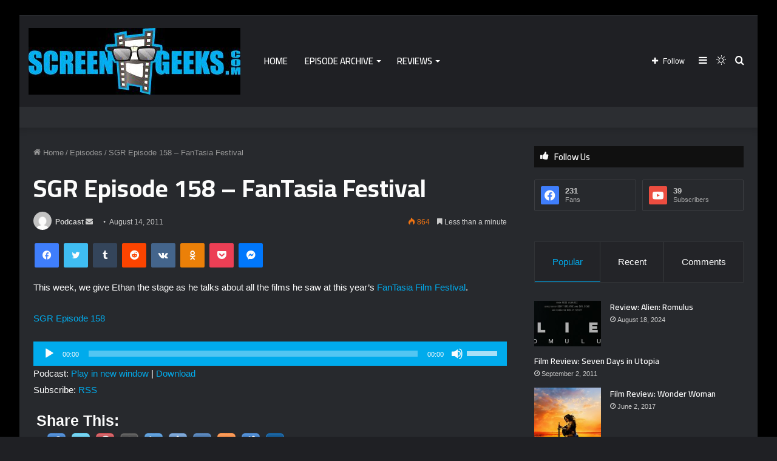

--- FILE ---
content_type: text/html; charset=UTF-8
request_url: https://www.screengeeks.com/2011/08/14/sgr-episode-158-fantasia-festival/
body_size: 21399
content:
<!DOCTYPE html>
<html lang="en-US" class="dark-skin" data-skin="dark" prefix="og: http://ogp.me/ns#">
<head>
	<meta charset="UTF-8" />
	<link rel="profile" href="https://gmpg.org/xfn/11" />
	<title>SGR Episode 158 &#8211; FanTasia Festival &#8211; ScreenGeeks.com</title>

<meta http-equiv='x-dns-prefetch-control' content='on'>
<link rel='dns-prefetch' href='//cdnjs.cloudflare.com' />
<link rel='dns-prefetch' href='//ajax.googleapis.com' />
<link rel='dns-prefetch' href='//fonts.googleapis.com' />
<link rel='dns-prefetch' href='//fonts.gstatic.com' />
<link rel='dns-prefetch' href='//s.gravatar.com' />
<link rel='dns-prefetch' href='//www.google-analytics.com' />
<link rel='preload' as='image' href='https://www.screengeeks.com/wp-content/uploads/2020/12/sbanner.jpg'>
<link rel='preload' as='font' href='https://www.screengeeks.com/wp-content/themes/jannah/assets/fonts/tielabs-fonticon/tielabs-fonticon.woff' type='font/woff' crossorigin='anonymous' />
<link rel='preload' as='font' href='https://www.screengeeks.com/wp-content/themes/jannah/assets/fonts/fontawesome/fa-solid-900.woff2' type='font/woff2' crossorigin='anonymous' />
<link rel='preload' as='font' href='https://www.screengeeks.com/wp-content/themes/jannah/assets/fonts/fontawesome/fa-brands-400.woff2' type='font/woff2' crossorigin='anonymous' />
<link rel='preload' as='font' href='https://www.screengeeks.com/wp-content/themes/jannah/assets/fonts/fontawesome/fa-regular-400.woff2' type='font/woff2' crossorigin='anonymous' />
<link rel='preload' as='script' href='https://ajax.googleapis.com/ajax/libs/webfont/1/webfont.js'>
<meta name='robots' content='max-image-preview:large' />
		<script type="text/javascript">try{if("undefined"!=typeof localStorage){var tieSkin=localStorage.getItem("tie-skin"),html=document.getElementsByTagName("html")[0].classList,htmlSkin="light";if(html.contains("dark-skin")&&(htmlSkin="dark"),null!=tieSkin&&tieSkin!=htmlSkin){html.add("tie-skin-inverted");var tieSkinInverted=!0}"dark"==tieSkin?html.add("dark-skin"):"light"==tieSkin&&html.remove("dark-skin")}}catch(t){console.log(t)}</script>
		<link rel='dns-prefetch' href='//www.screengeeks.com' />

<meta property="og:title" content="SGR Episode 158 &#8211; FanTasia Festival - ScreenGeeks.com" />
<meta property="og:type" content="article" />
<meta property="og:description" content="This week, we give Ethan the stage as he talks about all the films he saw at this year&#039;s FanTasia Fi" />
<meta property="og:url" content="https://www.screengeeks.com/2011/08/14/sgr-episode-158-fantasia-festival/" />
<meta property="og:site_name" content="ScreenGeeks.com" />
<script type="text/javascript">
/* <![CDATA[ */
window._wpemojiSettings = {"baseUrl":"https:\/\/s.w.org\/images\/core\/emoji\/15.0.3\/72x72\/","ext":".png","svgUrl":"https:\/\/s.w.org\/images\/core\/emoji\/15.0.3\/svg\/","svgExt":".svg","source":{"concatemoji":"https:\/\/www.screengeeks.com\/wp-includes\/js\/wp-emoji-release.min.js?ver=6.6.4"}};
/*! This file is auto-generated */
!function(i,n){var o,s,e;function c(e){try{var t={supportTests:e,timestamp:(new Date).valueOf()};sessionStorage.setItem(o,JSON.stringify(t))}catch(e){}}function p(e,t,n){e.clearRect(0,0,e.canvas.width,e.canvas.height),e.fillText(t,0,0);var t=new Uint32Array(e.getImageData(0,0,e.canvas.width,e.canvas.height).data),r=(e.clearRect(0,0,e.canvas.width,e.canvas.height),e.fillText(n,0,0),new Uint32Array(e.getImageData(0,0,e.canvas.width,e.canvas.height).data));return t.every(function(e,t){return e===r[t]})}function u(e,t,n){switch(t){case"flag":return n(e,"\ud83c\udff3\ufe0f\u200d\u26a7\ufe0f","\ud83c\udff3\ufe0f\u200b\u26a7\ufe0f")?!1:!n(e,"\ud83c\uddfa\ud83c\uddf3","\ud83c\uddfa\u200b\ud83c\uddf3")&&!n(e,"\ud83c\udff4\udb40\udc67\udb40\udc62\udb40\udc65\udb40\udc6e\udb40\udc67\udb40\udc7f","\ud83c\udff4\u200b\udb40\udc67\u200b\udb40\udc62\u200b\udb40\udc65\u200b\udb40\udc6e\u200b\udb40\udc67\u200b\udb40\udc7f");case"emoji":return!n(e,"\ud83d\udc26\u200d\u2b1b","\ud83d\udc26\u200b\u2b1b")}return!1}function f(e,t,n){var r="undefined"!=typeof WorkerGlobalScope&&self instanceof WorkerGlobalScope?new OffscreenCanvas(300,150):i.createElement("canvas"),a=r.getContext("2d",{willReadFrequently:!0}),o=(a.textBaseline="top",a.font="600 32px Arial",{});return e.forEach(function(e){o[e]=t(a,e,n)}),o}function t(e){var t=i.createElement("script");t.src=e,t.defer=!0,i.head.appendChild(t)}"undefined"!=typeof Promise&&(o="wpEmojiSettingsSupports",s=["flag","emoji"],n.supports={everything:!0,everythingExceptFlag:!0},e=new Promise(function(e){i.addEventListener("DOMContentLoaded",e,{once:!0})}),new Promise(function(t){var n=function(){try{var e=JSON.parse(sessionStorage.getItem(o));if("object"==typeof e&&"number"==typeof e.timestamp&&(new Date).valueOf()<e.timestamp+604800&&"object"==typeof e.supportTests)return e.supportTests}catch(e){}return null}();if(!n){if("undefined"!=typeof Worker&&"undefined"!=typeof OffscreenCanvas&&"undefined"!=typeof URL&&URL.createObjectURL&&"undefined"!=typeof Blob)try{var e="postMessage("+f.toString()+"("+[JSON.stringify(s),u.toString(),p.toString()].join(",")+"));",r=new Blob([e],{type:"text/javascript"}),a=new Worker(URL.createObjectURL(r),{name:"wpTestEmojiSupports"});return void(a.onmessage=function(e){c(n=e.data),a.terminate(),t(n)})}catch(e){}c(n=f(s,u,p))}t(n)}).then(function(e){for(var t in e)n.supports[t]=e[t],n.supports.everything=n.supports.everything&&n.supports[t],"flag"!==t&&(n.supports.everythingExceptFlag=n.supports.everythingExceptFlag&&n.supports[t]);n.supports.everythingExceptFlag=n.supports.everythingExceptFlag&&!n.supports.flag,n.DOMReady=!1,n.readyCallback=function(){n.DOMReady=!0}}).then(function(){return e}).then(function(){var e;n.supports.everything||(n.readyCallback(),(e=n.source||{}).concatemoji?t(e.concatemoji):e.wpemoji&&e.twemoji&&(t(e.twemoji),t(e.wpemoji)))}))}((window,document),window._wpemojiSettings);
/* ]]> */
</script>
<style id='wp-emoji-styles-inline-css' type='text/css'>

	img.wp-smiley, img.emoji {
		display: inline !important;
		border: none !important;
		box-shadow: none !important;
		height: 1em !important;
		width: 1em !important;
		margin: 0 0.07em !important;
		vertical-align: -0.1em !important;
		background: none !important;
		padding: 0 !important;
	}
</style>
<style id='powerpress-player-block-style-inline-css' type='text/css'>


</style>
<style id='classic-theme-styles-inline-css' type='text/css'>
/*! This file is auto-generated */
.wp-block-button__link{color:#fff;background-color:#32373c;border-radius:9999px;box-shadow:none;text-decoration:none;padding:calc(.667em + 2px) calc(1.333em + 2px);font-size:1.125em}.wp-block-file__button{background:#32373c;color:#fff;text-decoration:none}
</style>
<style id='global-styles-inline-css' type='text/css'>
:root{--wp--preset--aspect-ratio--square: 1;--wp--preset--aspect-ratio--4-3: 4/3;--wp--preset--aspect-ratio--3-4: 3/4;--wp--preset--aspect-ratio--3-2: 3/2;--wp--preset--aspect-ratio--2-3: 2/3;--wp--preset--aspect-ratio--16-9: 16/9;--wp--preset--aspect-ratio--9-16: 9/16;--wp--preset--color--black: #000000;--wp--preset--color--cyan-bluish-gray: #abb8c3;--wp--preset--color--white: #ffffff;--wp--preset--color--pale-pink: #f78da7;--wp--preset--color--vivid-red: #cf2e2e;--wp--preset--color--luminous-vivid-orange: #ff6900;--wp--preset--color--luminous-vivid-amber: #fcb900;--wp--preset--color--light-green-cyan: #7bdcb5;--wp--preset--color--vivid-green-cyan: #00d084;--wp--preset--color--pale-cyan-blue: #8ed1fc;--wp--preset--color--vivid-cyan-blue: #0693e3;--wp--preset--color--vivid-purple: #9b51e0;--wp--preset--gradient--vivid-cyan-blue-to-vivid-purple: linear-gradient(135deg,rgba(6,147,227,1) 0%,rgb(155,81,224) 100%);--wp--preset--gradient--light-green-cyan-to-vivid-green-cyan: linear-gradient(135deg,rgb(122,220,180) 0%,rgb(0,208,130) 100%);--wp--preset--gradient--luminous-vivid-amber-to-luminous-vivid-orange: linear-gradient(135deg,rgba(252,185,0,1) 0%,rgba(255,105,0,1) 100%);--wp--preset--gradient--luminous-vivid-orange-to-vivid-red: linear-gradient(135deg,rgba(255,105,0,1) 0%,rgb(207,46,46) 100%);--wp--preset--gradient--very-light-gray-to-cyan-bluish-gray: linear-gradient(135deg,rgb(238,238,238) 0%,rgb(169,184,195) 100%);--wp--preset--gradient--cool-to-warm-spectrum: linear-gradient(135deg,rgb(74,234,220) 0%,rgb(151,120,209) 20%,rgb(207,42,186) 40%,rgb(238,44,130) 60%,rgb(251,105,98) 80%,rgb(254,248,76) 100%);--wp--preset--gradient--blush-light-purple: linear-gradient(135deg,rgb(255,206,236) 0%,rgb(152,150,240) 100%);--wp--preset--gradient--blush-bordeaux: linear-gradient(135deg,rgb(254,205,165) 0%,rgb(254,45,45) 50%,rgb(107,0,62) 100%);--wp--preset--gradient--luminous-dusk: linear-gradient(135deg,rgb(255,203,112) 0%,rgb(199,81,192) 50%,rgb(65,88,208) 100%);--wp--preset--gradient--pale-ocean: linear-gradient(135deg,rgb(255,245,203) 0%,rgb(182,227,212) 50%,rgb(51,167,181) 100%);--wp--preset--gradient--electric-grass: linear-gradient(135deg,rgb(202,248,128) 0%,rgb(113,206,126) 100%);--wp--preset--gradient--midnight: linear-gradient(135deg,rgb(2,3,129) 0%,rgb(40,116,252) 100%);--wp--preset--font-size--small: 13px;--wp--preset--font-size--medium: 20px;--wp--preset--font-size--large: 36px;--wp--preset--font-size--x-large: 42px;--wp--preset--spacing--20: 0.44rem;--wp--preset--spacing--30: 0.67rem;--wp--preset--spacing--40: 1rem;--wp--preset--spacing--50: 1.5rem;--wp--preset--spacing--60: 2.25rem;--wp--preset--spacing--70: 3.38rem;--wp--preset--spacing--80: 5.06rem;--wp--preset--shadow--natural: 6px 6px 9px rgba(0, 0, 0, 0.2);--wp--preset--shadow--deep: 12px 12px 50px rgba(0, 0, 0, 0.4);--wp--preset--shadow--sharp: 6px 6px 0px rgba(0, 0, 0, 0.2);--wp--preset--shadow--outlined: 6px 6px 0px -3px rgba(255, 255, 255, 1), 6px 6px rgba(0, 0, 0, 1);--wp--preset--shadow--crisp: 6px 6px 0px rgba(0, 0, 0, 1);}:where(.is-layout-flex){gap: 0.5em;}:where(.is-layout-grid){gap: 0.5em;}body .is-layout-flex{display: flex;}.is-layout-flex{flex-wrap: wrap;align-items: center;}.is-layout-flex > :is(*, div){margin: 0;}body .is-layout-grid{display: grid;}.is-layout-grid > :is(*, div){margin: 0;}:where(.wp-block-columns.is-layout-flex){gap: 2em;}:where(.wp-block-columns.is-layout-grid){gap: 2em;}:where(.wp-block-post-template.is-layout-flex){gap: 1.25em;}:where(.wp-block-post-template.is-layout-grid){gap: 1.25em;}.has-black-color{color: var(--wp--preset--color--black) !important;}.has-cyan-bluish-gray-color{color: var(--wp--preset--color--cyan-bluish-gray) !important;}.has-white-color{color: var(--wp--preset--color--white) !important;}.has-pale-pink-color{color: var(--wp--preset--color--pale-pink) !important;}.has-vivid-red-color{color: var(--wp--preset--color--vivid-red) !important;}.has-luminous-vivid-orange-color{color: var(--wp--preset--color--luminous-vivid-orange) !important;}.has-luminous-vivid-amber-color{color: var(--wp--preset--color--luminous-vivid-amber) !important;}.has-light-green-cyan-color{color: var(--wp--preset--color--light-green-cyan) !important;}.has-vivid-green-cyan-color{color: var(--wp--preset--color--vivid-green-cyan) !important;}.has-pale-cyan-blue-color{color: var(--wp--preset--color--pale-cyan-blue) !important;}.has-vivid-cyan-blue-color{color: var(--wp--preset--color--vivid-cyan-blue) !important;}.has-vivid-purple-color{color: var(--wp--preset--color--vivid-purple) !important;}.has-black-background-color{background-color: var(--wp--preset--color--black) !important;}.has-cyan-bluish-gray-background-color{background-color: var(--wp--preset--color--cyan-bluish-gray) !important;}.has-white-background-color{background-color: var(--wp--preset--color--white) !important;}.has-pale-pink-background-color{background-color: var(--wp--preset--color--pale-pink) !important;}.has-vivid-red-background-color{background-color: var(--wp--preset--color--vivid-red) !important;}.has-luminous-vivid-orange-background-color{background-color: var(--wp--preset--color--luminous-vivid-orange) !important;}.has-luminous-vivid-amber-background-color{background-color: var(--wp--preset--color--luminous-vivid-amber) !important;}.has-light-green-cyan-background-color{background-color: var(--wp--preset--color--light-green-cyan) !important;}.has-vivid-green-cyan-background-color{background-color: var(--wp--preset--color--vivid-green-cyan) !important;}.has-pale-cyan-blue-background-color{background-color: var(--wp--preset--color--pale-cyan-blue) !important;}.has-vivid-cyan-blue-background-color{background-color: var(--wp--preset--color--vivid-cyan-blue) !important;}.has-vivid-purple-background-color{background-color: var(--wp--preset--color--vivid-purple) !important;}.has-black-border-color{border-color: var(--wp--preset--color--black) !important;}.has-cyan-bluish-gray-border-color{border-color: var(--wp--preset--color--cyan-bluish-gray) !important;}.has-white-border-color{border-color: var(--wp--preset--color--white) !important;}.has-pale-pink-border-color{border-color: var(--wp--preset--color--pale-pink) !important;}.has-vivid-red-border-color{border-color: var(--wp--preset--color--vivid-red) !important;}.has-luminous-vivid-orange-border-color{border-color: var(--wp--preset--color--luminous-vivid-orange) !important;}.has-luminous-vivid-amber-border-color{border-color: var(--wp--preset--color--luminous-vivid-amber) !important;}.has-light-green-cyan-border-color{border-color: var(--wp--preset--color--light-green-cyan) !important;}.has-vivid-green-cyan-border-color{border-color: var(--wp--preset--color--vivid-green-cyan) !important;}.has-pale-cyan-blue-border-color{border-color: var(--wp--preset--color--pale-cyan-blue) !important;}.has-vivid-cyan-blue-border-color{border-color: var(--wp--preset--color--vivid-cyan-blue) !important;}.has-vivid-purple-border-color{border-color: var(--wp--preset--color--vivid-purple) !important;}.has-vivid-cyan-blue-to-vivid-purple-gradient-background{background: var(--wp--preset--gradient--vivid-cyan-blue-to-vivid-purple) !important;}.has-light-green-cyan-to-vivid-green-cyan-gradient-background{background: var(--wp--preset--gradient--light-green-cyan-to-vivid-green-cyan) !important;}.has-luminous-vivid-amber-to-luminous-vivid-orange-gradient-background{background: var(--wp--preset--gradient--luminous-vivid-amber-to-luminous-vivid-orange) !important;}.has-luminous-vivid-orange-to-vivid-red-gradient-background{background: var(--wp--preset--gradient--luminous-vivid-orange-to-vivid-red) !important;}.has-very-light-gray-to-cyan-bluish-gray-gradient-background{background: var(--wp--preset--gradient--very-light-gray-to-cyan-bluish-gray) !important;}.has-cool-to-warm-spectrum-gradient-background{background: var(--wp--preset--gradient--cool-to-warm-spectrum) !important;}.has-blush-light-purple-gradient-background{background: var(--wp--preset--gradient--blush-light-purple) !important;}.has-blush-bordeaux-gradient-background{background: var(--wp--preset--gradient--blush-bordeaux) !important;}.has-luminous-dusk-gradient-background{background: var(--wp--preset--gradient--luminous-dusk) !important;}.has-pale-ocean-gradient-background{background: var(--wp--preset--gradient--pale-ocean) !important;}.has-electric-grass-gradient-background{background: var(--wp--preset--gradient--electric-grass) !important;}.has-midnight-gradient-background{background: var(--wp--preset--gradient--midnight) !important;}.has-small-font-size{font-size: var(--wp--preset--font-size--small) !important;}.has-medium-font-size{font-size: var(--wp--preset--font-size--medium) !important;}.has-large-font-size{font-size: var(--wp--preset--font-size--large) !important;}.has-x-large-font-size{font-size: var(--wp--preset--font-size--x-large) !important;}
:where(.wp-block-post-template.is-layout-flex){gap: 1.25em;}:where(.wp-block-post-template.is-layout-grid){gap: 1.25em;}
:where(.wp-block-columns.is-layout-flex){gap: 2em;}:where(.wp-block-columns.is-layout-grid){gap: 2em;}
:root :where(.wp-block-pullquote){font-size: 1.5em;line-height: 1.6;}
</style>
<link rel='stylesheet' id='prefix-style-css' href='https://www.screengeeks.com/wp-content/plugins/wp-share-buttons/style/front.end.css?ver=6.6.4' type='text/css' media='all' />
<link rel='stylesheet' id='ppress-frontend-css' href='https://www.screengeeks.com/wp-content/plugins/wp-user-avatar/assets/css/frontend.min.css?ver=4.15.11' type='text/css' media='all' />
<link rel='stylesheet' id='ppress-flatpickr-css' href='https://www.screengeeks.com/wp-content/plugins/wp-user-avatar/assets/flatpickr/flatpickr.min.css?ver=4.15.11' type='text/css' media='all' />
<link rel='stylesheet' id='ppress-select2-css' href='https://www.screengeeks.com/wp-content/plugins/wp-user-avatar/assets/select2/select2.min.css?ver=6.6.4' type='text/css' media='all' />
<link rel='stylesheet' id='tie-css-base-css' href='https://www.screengeeks.com/wp-content/themes/jannah/assets/css/base.min.css?ver=5.4.3' type='text/css' media='all' />
<link rel='stylesheet' id='tie-css-styles-css' href='https://www.screengeeks.com/wp-content/themes/jannah/assets/css/style.min.css?ver=5.4.3' type='text/css' media='all' />
<link rel='stylesheet' id='tie-css-widgets-css' href='https://www.screengeeks.com/wp-content/themes/jannah/assets/css/widgets.min.css?ver=5.4.3' type='text/css' media='all' />
<link rel='stylesheet' id='tie-css-helpers-css' href='https://www.screengeeks.com/wp-content/themes/jannah/assets/css/helpers.min.css?ver=5.4.3' type='text/css' media='all' />
<link rel='stylesheet' id='tie-fontawesome5-css' href='https://www.screengeeks.com/wp-content/themes/jannah/assets/css/fontawesome.css?ver=5.4.3' type='text/css' media='all' />
<link rel='stylesheet' id='tie-css-ilightbox-css' href='https://www.screengeeks.com/wp-content/themes/jannah/assets/ilightbox/dark-skin/skin.css?ver=5.4.3' type='text/css' media='all' />
<link rel='stylesheet' id='tie-css-shortcodes-css' href='https://www.screengeeks.com/wp-content/themes/jannah/assets/css/plugins/shortcodes.min.css?ver=5.4.3' type='text/css' media='all' />
<link rel='stylesheet' id='tie-css-single-css' href='https://www.screengeeks.com/wp-content/themes/jannah/assets/css/single.min.css?ver=5.4.3' type='text/css' media='all' />
<link rel='stylesheet' id='tie-css-print-css' href='https://www.screengeeks.com/wp-content/themes/jannah/assets/css/print.css?ver=5.4.3' type='text/css' media='print' />
<link rel='stylesheet' id='taqyeem-styles-css' href='https://www.screengeeks.com/wp-content/themes/jannah/assets/css/plugins/taqyeem.min.css?ver=5.4.3' type='text/css' media='all' />
<style id='taqyeem-styles-inline-css' type='text/css'>
.wf-active .logo-text,.wf-active h1,.wf-active h2,.wf-active h3,.wf-active h4,.wf-active h5,.wf-active h6,.wf-active .the-subtitle{font-family: 'Cairo';}.wf-active #main-nav .main-menu > ul > li > a{font-family: 'Cairo';}#main-nav .main-menu > ul > li > a{font-size: 15px;text-transform: uppercase;}#tie-body{background-color: #000000;}.background-overlay {background-image: url(https://www.screengeeks.com/wp-content/themes/jannah/assets/images/bg-dots.png);background-color: rgba(0,0,0,0.7);}.brand-title,a:hover,.tie-popup-search-submit,#logo.text-logo a,.theme-header nav .components #search-submit:hover,.theme-header .header-nav .components > li:hover > a,.theme-header .header-nav .components li a:hover,.main-menu ul.cats-vertical li a.is-active,.main-menu ul.cats-vertical li a:hover,.main-nav li.mega-menu .post-meta a:hover,.main-nav li.mega-menu .post-box-title a:hover,.search-in-main-nav.autocomplete-suggestions a:hover,#main-nav .menu ul:not(.cats-horizontal) li:hover > a,#main-nav .menu ul li.current-menu-item:not(.mega-link-column) > a,.top-nav .menu li:hover > a,.top-nav .menu > .tie-current-menu > a,.search-in-top-nav.autocomplete-suggestions .post-title a:hover,div.mag-box .mag-box-options .mag-box-filter-links a.active,.mag-box-filter-links .flexMenu-viewMore:hover > a,.stars-rating-active,body .tabs.tabs .active > a,.video-play-icon,.spinner-circle:after,#go-to-content:hover,.comment-list .comment-author .fn,.commentlist .comment-author .fn,blockquote::before,blockquote cite,blockquote.quote-simple p,.multiple-post-pages a:hover,#story-index li .is-current,.latest-tweets-widget .twitter-icon-wrap span,.wide-slider-nav-wrapper .slide,.wide-next-prev-slider-wrapper .tie-slider-nav li:hover span,.review-final-score h3,#mobile-menu-icon:hover .menu-text,body .entry a,.dark-skin body .entry a,.entry .post-bottom-meta a:hover,.comment-list .comment-content a,q a,blockquote a,.widget.tie-weather-widget .icon-basecloud-bg:after,.site-footer a:hover,.site-footer .stars-rating-active,.site-footer .twitter-icon-wrap span,.site-info a:hover{color: #00adef;}#instagram-link a:hover{color: #00adef !important;border-color: #00adef !important;}[type='submit'],.button,.generic-button a,.generic-button button,.theme-header .header-nav .comp-sub-menu a.button.guest-btn:hover,.theme-header .header-nav .comp-sub-menu a.checkout-button,nav.main-nav .menu > li.tie-current-menu > a,nav.main-nav .menu > li:hover > a,.main-menu .mega-links-head:after,.main-nav .mega-menu.mega-cat .cats-horizontal li a.is-active,#mobile-menu-icon:hover .nav-icon,#mobile-menu-icon:hover .nav-icon:before,#mobile-menu-icon:hover .nav-icon:after,.search-in-main-nav.autocomplete-suggestions a.button,.search-in-top-nav.autocomplete-suggestions a.button,.spinner > div,.post-cat,.pages-numbers li.current span,.multiple-post-pages > span,#tie-wrapper .mejs-container .mejs-controls,.mag-box-filter-links a:hover,.slider-arrow-nav a:not(.pagination-disabled):hover,.comment-list .reply a:hover,.commentlist .reply a:hover,#reading-position-indicator,#story-index-icon,.videos-block .playlist-title,.review-percentage .review-item span span,.tie-slick-dots li.slick-active button,.tie-slick-dots li button:hover,.digital-rating-static,.timeline-widget li a:hover .date:before,#wp-calendar #today,.posts-list-counter li.widget-post-list:before,.cat-counter a + span,.tie-slider-nav li span:hover,.fullwidth-area .widget_tag_cloud .tagcloud a:hover,.magazine2:not(.block-head-4) .dark-widgetized-area ul.tabs a:hover,.magazine2:not(.block-head-4) .dark-widgetized-area ul.tabs .active a,.magazine1 .dark-widgetized-area ul.tabs a:hover,.magazine1 .dark-widgetized-area ul.tabs .active a,.block-head-4.magazine2 .dark-widgetized-area .tabs.tabs .active a,.block-head-4.magazine2 .dark-widgetized-area .tabs > .active a:before,.block-head-4.magazine2 .dark-widgetized-area .tabs > .active a:after,.demo_store,.demo #logo:after,.demo #sticky-logo:after,.widget.tie-weather-widget,span.video-close-btn:hover,#go-to-top,.latest-tweets-widget .slider-links .button:not(:hover){background-color: #00adef;color: #FFFFFF;}.tie-weather-widget .widget-title .the-subtitle,.block-head-4.magazine2 #footer .tabs .active a:hover{color: #FFFFFF;}pre,code,.pages-numbers li.current span,.theme-header .header-nav .comp-sub-menu a.button.guest-btn:hover,.multiple-post-pages > span,.post-content-slideshow .tie-slider-nav li span:hover,#tie-body .tie-slider-nav li > span:hover,.slider-arrow-nav a:not(.pagination-disabled):hover,.main-nav .mega-menu.mega-cat .cats-horizontal li a.is-active,.main-nav .mega-menu.mega-cat .cats-horizontal li a:hover,.main-menu .menu > li > .menu-sub-content{border-color: #00adef;}.main-menu .menu > li.tie-current-menu{border-bottom-color: #00adef;}.top-nav .menu li.tie-current-menu > a:before,.top-nav .menu li.menu-item-has-children:hover > a:before{border-top-color: #00adef;}.main-nav .main-menu .menu > li.tie-current-menu > a:before,.main-nav .main-menu .menu > li:hover > a:before{border-top-color: #FFFFFF;}header.main-nav-light .main-nav .menu-item-has-children li:hover > a:before,header.main-nav-light .main-nav .mega-menu li:hover > a:before{border-left-color: #00adef;}.rtl header.main-nav-light .main-nav .menu-item-has-children li:hover > a:before,.rtl header.main-nav-light .main-nav .mega-menu li:hover > a:before{border-right-color: #00adef;border-left-color: transparent;}.top-nav ul.menu li .menu-item-has-children:hover > a:before{border-top-color: transparent;border-left-color: #00adef;}.rtl .top-nav ul.menu li .menu-item-has-children:hover > a:before{border-left-color: transparent;border-right-color: #00adef;}#footer-widgets-container{border-top: 8px solid #00adef;-webkit-box-shadow: 0 -5px 0 rgba(0,0,0,0.07); -moz-box-shadow: 0 -8px 0 rgba(0,0,0,0.07); box-shadow: 0 -8px 0 rgba(0,0,0,0.07);}::-moz-selection{background-color: #00adef;color: #FFFFFF;}::selection{background-color: #00adef;color: #FFFFFF;}circle.circle_bar{stroke: #00adef;}#reading-position-indicator{box-shadow: 0 0 10px rgba( 0,173,239,0.7);}#logo.text-logo a:hover,body .entry a:hover,.dark-skin body .entry a:hover,.comment-list .comment-content a:hover,.block-head-4.magazine2 .site-footer .tabs li a:hover,q a:hover,blockquote a:hover{color: #007bbd;}.button:hover,input[type='submit']:hover,.generic-button a:hover,.generic-button button:hover,a.post-cat:hover,.site-footer .button:hover,.site-footer [type='submit']:hover,.search-in-main-nav.autocomplete-suggestions a.button:hover,.search-in-top-nav.autocomplete-suggestions a.button:hover,.theme-header .header-nav .comp-sub-menu a.checkout-button:hover{background-color: #007bbd;color: #FFFFFF;}.theme-header .header-nav .comp-sub-menu a.checkout-button:not(:hover),body .entry a.button{color: #FFFFFF;}#story-index.is-compact .story-index-content{background-color: #00adef;}#story-index.is-compact .story-index-content a,#story-index.is-compact .story-index-content .is-current{color: #FFFFFF;}#tie-body .section-title-default,#tie-body .mag-box-title,#tie-body #comments-title,#tie-body .review-box-header,#tie-body .comment-reply-title,#tie-body .comment-reply-title,#tie-body .related.products > h2,#tie-body .up-sells > h2,#tie-body .cross-sells > h2,#tie-body .cart_totals > h2,#tie-body .bbp-form legend{color: #FFFFFF;background-color: #00adef;}#tie-body .mag-box-filter-links > li > a,#tie-body .mag-box-title h3 a,#tie-body .block-more-button{color: #FFFFFF;}#tie-body .flexMenu-viewMore:hover > a{color: #00adef;}#tie-body .mag-box-filter-links > li > a:hover,#tie-body .mag-box-filter-links li > a.active{background-color: #FFFFFF;color: #00adef;}#tie-body .slider-arrow-nav a{border-color: rgba(#FFFFFF ,0.2);color: #FFFFFF;}#tie-body .mag-box-title a.pagination-disabled,#tie-body .mag-box-title a.pagination-disabled:hover{color: #FFFFFF !important;}#tie-body .slider-arrow-nav a:not(.pagination-disabled):hover{background-color: #FFFFFF;border-color: #FFFFFF;color: #00adef;}.brand-title,a:hover,.tie-popup-search-submit,#logo.text-logo a,.theme-header nav .components #search-submit:hover,.theme-header .header-nav .components > li:hover > a,.theme-header .header-nav .components li a:hover,.main-menu ul.cats-vertical li a.is-active,.main-menu ul.cats-vertical li a:hover,.main-nav li.mega-menu .post-meta a:hover,.main-nav li.mega-menu .post-box-title a:hover,.search-in-main-nav.autocomplete-suggestions a:hover,#main-nav .menu ul:not(.cats-horizontal) li:hover > a,#main-nav .menu ul li.current-menu-item:not(.mega-link-column) > a,.top-nav .menu li:hover > a,.top-nav .menu > .tie-current-menu > a,.search-in-top-nav.autocomplete-suggestions .post-title a:hover,div.mag-box .mag-box-options .mag-box-filter-links a.active,.mag-box-filter-links .flexMenu-viewMore:hover > a,.stars-rating-active,body .tabs.tabs .active > a,.video-play-icon,.spinner-circle:after,#go-to-content:hover,.comment-list .comment-author .fn,.commentlist .comment-author .fn,blockquote::before,blockquote cite,blockquote.quote-simple p,.multiple-post-pages a:hover,#story-index li .is-current,.latest-tweets-widget .twitter-icon-wrap span,.wide-slider-nav-wrapper .slide,.wide-next-prev-slider-wrapper .tie-slider-nav li:hover span,.review-final-score h3,#mobile-menu-icon:hover .menu-text,body .entry a,.dark-skin body .entry a,.entry .post-bottom-meta a:hover,.comment-list .comment-content a,q a,blockquote a,.widget.tie-weather-widget .icon-basecloud-bg:after,.site-footer a:hover,.site-footer .stars-rating-active,.site-footer .twitter-icon-wrap span,.site-info a:hover{color: #00adef;}#instagram-link a:hover{color: #00adef !important;border-color: #00adef !important;}[type='submit'],.button,.generic-button a,.generic-button button,.theme-header .header-nav .comp-sub-menu a.button.guest-btn:hover,.theme-header .header-nav .comp-sub-menu a.checkout-button,nav.main-nav .menu > li.tie-current-menu > a,nav.main-nav .menu > li:hover > a,.main-menu .mega-links-head:after,.main-nav .mega-menu.mega-cat .cats-horizontal li a.is-active,#mobile-menu-icon:hover .nav-icon,#mobile-menu-icon:hover .nav-icon:before,#mobile-menu-icon:hover .nav-icon:after,.search-in-main-nav.autocomplete-suggestions a.button,.search-in-top-nav.autocomplete-suggestions a.button,.spinner > div,.post-cat,.pages-numbers li.current span,.multiple-post-pages > span,#tie-wrapper .mejs-container .mejs-controls,.mag-box-filter-links a:hover,.slider-arrow-nav a:not(.pagination-disabled):hover,.comment-list .reply a:hover,.commentlist .reply a:hover,#reading-position-indicator,#story-index-icon,.videos-block .playlist-title,.review-percentage .review-item span span,.tie-slick-dots li.slick-active button,.tie-slick-dots li button:hover,.digital-rating-static,.timeline-widget li a:hover .date:before,#wp-calendar #today,.posts-list-counter li.widget-post-list:before,.cat-counter a + span,.tie-slider-nav li span:hover,.fullwidth-area .widget_tag_cloud .tagcloud a:hover,.magazine2:not(.block-head-4) .dark-widgetized-area ul.tabs a:hover,.magazine2:not(.block-head-4) .dark-widgetized-area ul.tabs .active a,.magazine1 .dark-widgetized-area ul.tabs a:hover,.magazine1 .dark-widgetized-area ul.tabs .active a,.block-head-4.magazine2 .dark-widgetized-area .tabs.tabs .active a,.block-head-4.magazine2 .dark-widgetized-area .tabs > .active a:before,.block-head-4.magazine2 .dark-widgetized-area .tabs > .active a:after,.demo_store,.demo #logo:after,.demo #sticky-logo:after,.widget.tie-weather-widget,span.video-close-btn:hover,#go-to-top,.latest-tweets-widget .slider-links .button:not(:hover){background-color: #00adef;color: #FFFFFF;}.tie-weather-widget .widget-title .the-subtitle,.block-head-4.magazine2 #footer .tabs .active a:hover{color: #FFFFFF;}pre,code,.pages-numbers li.current span,.theme-header .header-nav .comp-sub-menu a.button.guest-btn:hover,.multiple-post-pages > span,.post-content-slideshow .tie-slider-nav li span:hover,#tie-body .tie-slider-nav li > span:hover,.slider-arrow-nav a:not(.pagination-disabled):hover,.main-nav .mega-menu.mega-cat .cats-horizontal li a.is-active,.main-nav .mega-menu.mega-cat .cats-horizontal li a:hover,.main-menu .menu > li > .menu-sub-content{border-color: #00adef;}.main-menu .menu > li.tie-current-menu{border-bottom-color: #00adef;}.top-nav .menu li.tie-current-menu > a:before,.top-nav .menu li.menu-item-has-children:hover > a:before{border-top-color: #00adef;}.main-nav .main-menu .menu > li.tie-current-menu > a:before,.main-nav .main-menu .menu > li:hover > a:before{border-top-color: #FFFFFF;}header.main-nav-light .main-nav .menu-item-has-children li:hover > a:before,header.main-nav-light .main-nav .mega-menu li:hover > a:before{border-left-color: #00adef;}.rtl header.main-nav-light .main-nav .menu-item-has-children li:hover > a:before,.rtl header.main-nav-light .main-nav .mega-menu li:hover > a:before{border-right-color: #00adef;border-left-color: transparent;}.top-nav ul.menu li .menu-item-has-children:hover > a:before{border-top-color: transparent;border-left-color: #00adef;}.rtl .top-nav ul.menu li .menu-item-has-children:hover > a:before{border-left-color: transparent;border-right-color: #00adef;}#footer-widgets-container{border-top: 8px solid #00adef;-webkit-box-shadow: 0 -5px 0 rgba(0,0,0,0.07); -moz-box-shadow: 0 -8px 0 rgba(0,0,0,0.07); box-shadow: 0 -8px 0 rgba(0,0,0,0.07);}::-moz-selection{background-color: #00adef;color: #FFFFFF;}::selection{background-color: #00adef;color: #FFFFFF;}circle.circle_bar{stroke: #00adef;}#reading-position-indicator{box-shadow: 0 0 10px rgba( 0,173,239,0.7);}#logo.text-logo a:hover,body .entry a:hover,.dark-skin body .entry a:hover,.comment-list .comment-content a:hover,.block-head-4.magazine2 .site-footer .tabs li a:hover,q a:hover,blockquote a:hover{color: #007bbd;}.button:hover,input[type='submit']:hover,.generic-button a:hover,.generic-button button:hover,a.post-cat:hover,.site-footer .button:hover,.site-footer [type='submit']:hover,.search-in-main-nav.autocomplete-suggestions a.button:hover,.search-in-top-nav.autocomplete-suggestions a.button:hover,.theme-header .header-nav .comp-sub-menu a.checkout-button:hover{background-color: #007bbd;color: #FFFFFF;}.theme-header .header-nav .comp-sub-menu a.checkout-button:not(:hover),body .entry a.button{color: #FFFFFF;}#story-index.is-compact .story-index-content{background-color: #00adef;}#story-index.is-compact .story-index-content a,#story-index.is-compact .story-index-content .is-current{color: #FFFFFF;}#tie-body .section-title-default,#tie-body .mag-box-title,#tie-body #comments-title,#tie-body .review-box-header,#tie-body .comment-reply-title,#tie-body .comment-reply-title,#tie-body .related.products > h2,#tie-body .up-sells > h2,#tie-body .cross-sells > h2,#tie-body .cart_totals > h2,#tie-body .bbp-form legend{color: #FFFFFF;background-color: #00adef;}#tie-body .mag-box-filter-links > li > a,#tie-body .mag-box-title h3 a,#tie-body .block-more-button{color: #FFFFFF;}#tie-body .flexMenu-viewMore:hover > a{color: #00adef;}#tie-body .mag-box-filter-links > li > a:hover,#tie-body .mag-box-filter-links li > a.active{background-color: #FFFFFF;color: #00adef;}#tie-body .slider-arrow-nav a{border-color: rgba(#FFFFFF ,0.2);color: #FFFFFF;}#tie-body .mag-box-title a.pagination-disabled,#tie-body .mag-box-title a.pagination-disabled:hover{color: #FFFFFF !important;}#tie-body .slider-arrow-nav a:not(.pagination-disabled):hover{background-color: #FFFFFF;border-color: #FFFFFF;color: #00adef;}#top-nav .breaking-title{color: #FFFFFF;}#top-nav .breaking-title:before{background-color: #3b3d42;}#top-nav .breaking-news-nav li:hover{background-color: #3b3d42;border-color: #3b3d42;}.tie-cat-69,.tie-cat-item-69 > span{background-color:#e67e22 !important;color:#FFFFFF !important;}.tie-cat-69:after{border-top-color:#e67e22 !important;}.tie-cat-69:hover{background-color:#c86004 !important;}.tie-cat-69:hover:after{border-top-color:#c86004 !important;}.tie-cat-77,.tie-cat-item-77 > span{background-color:#2ecc71 !important;color:#FFFFFF !important;}.tie-cat-77:after{border-top-color:#2ecc71 !important;}.tie-cat-77:hover{background-color:#10ae53 !important;}.tie-cat-77:hover:after{border-top-color:#10ae53 !important;}.tie-cat-79,.tie-cat-item-79 > span{background-color:#9b59b6 !important;color:#FFFFFF !important;}.tie-cat-79:after{border-top-color:#9b59b6 !important;}.tie-cat-79:hover{background-color:#7d3b98 !important;}.tie-cat-79:hover:after{border-top-color:#7d3b98 !important;}.tie-cat-83,.tie-cat-item-83 > span{background-color:#34495e !important;color:#FFFFFF !important;}.tie-cat-83:after{border-top-color:#34495e !important;}.tie-cat-83:hover{background-color:#162b40 !important;}.tie-cat-83:hover:after{border-top-color:#162b40 !important;}.tie-cat-85,.tie-cat-item-85 > span{background-color:#795548 !important;color:#FFFFFF !important;}.tie-cat-85:after{border-top-color:#795548 !important;}.tie-cat-85:hover{background-color:#5b372a !important;}.tie-cat-85:hover:after{border-top-color:#5b372a !important;}.tie-cat-86,.tie-cat-item-86 > span{background-color:#4CAF50 !important;color:#FFFFFF !important;}.tie-cat-86:after{border-top-color:#4CAF50 !important;}.tie-cat-86:hover{background-color:#2e9132 !important;}.tie-cat-86:hover:after{border-top-color:#2e9132 !important;}@media (max-width: 991px){.side-aside.dark-skin{background: #00c6d8;background: -webkit-linear-gradient(135deg,#00adef,#00c6d8 );background: -moz-linear-gradient(135deg,#00adef,#00c6d8 );background: -o-linear-gradient(135deg,#00adef,#00c6d8 );background: linear-gradient(135deg,#00c6d8,#00adef );}}
</style>
<script type="text/javascript" src="https://www.screengeeks.com/wp-includes/js/jquery/jquery.min.js?ver=3.7.1" id="jquery-core-js"></script>
<script type="text/javascript" src="https://www.screengeeks.com/wp-includes/js/jquery/jquery-migrate.min.js?ver=3.4.1" id="jquery-migrate-js"></script>
<script type="text/javascript" src="https://www.screengeeks.com/wp-content/plugins/wp-user-avatar/assets/flatpickr/flatpickr.min.js?ver=4.15.11" id="ppress-flatpickr-js"></script>
<script type="text/javascript" src="https://www.screengeeks.com/wp-content/plugins/wp-user-avatar/assets/select2/select2.min.js?ver=4.15.11" id="ppress-select2-js"></script>
<link rel="https://api.w.org/" href="https://www.screengeeks.com/wp-json/" /><link rel="alternate" title="JSON" type="application/json" href="https://www.screengeeks.com/wp-json/wp/v2/posts/1273" /><link rel="EditURI" type="application/rsd+xml" title="RSD" href="https://www.screengeeks.com/xmlrpc.php?rsd" />
<meta name="generator" content="WordPress 6.6.4" />
<link rel="canonical" href="https://www.screengeeks.com/2011/08/14/sgr-episode-158-fantasia-festival/" />
<link rel='shortlink' href='https://www.screengeeks.com/?p=1273' />
<link rel="alternate" title="oEmbed (JSON)" type="application/json+oembed" href="https://www.screengeeks.com/wp-json/oembed/1.0/embed?url=https%3A%2F%2Fwww.screengeeks.com%2F2011%2F08%2F14%2Fsgr-episode-158-fantasia-festival%2F" />
<link rel="alternate" title="oEmbed (XML)" type="text/xml+oembed" href="https://www.screengeeks.com/wp-json/oembed/1.0/embed?url=https%3A%2F%2Fwww.screengeeks.com%2F2011%2F08%2F14%2Fsgr-episode-158-fantasia-festival%2F&#038;format=xml" />
            <script type="text/javascript"><!--
                                function powerpress_pinw(pinw_url){window.open(pinw_url, 'PowerPressPlayer','toolbar=0,status=0,resizable=1,width=460,height=320');	return false;}
                //-->
            </script>
            <script type='text/javascript'>
/* <![CDATA[ */
var taqyeem = {"ajaxurl":"https://www.screengeeks.com/wp-admin/admin-ajax.php" , "your_rating":"Your Rating:"};
/* ]]> */
</script>

 <meta name="description" content="This week, we give Ethan the stage as he talks about all the films he saw at this year&#039;s FanTasia Film Festival. SGR Episode 158" /><meta http-equiv="X-UA-Compatible" content="IE=edge">
<meta name="theme-color" content="#00adef" /><meta name="viewport" content="width=device-width, initial-scale=1.0" /><link rel="icon" href="https://www.screengeeks.com/wp-content/uploads/2020/12/RSSFeed4-150x150.jpg" sizes="32x32" />
<link rel="icon" href="https://www.screengeeks.com/wp-content/uploads/2020/12/RSSFeed4.jpg" sizes="192x192" />
<link rel="apple-touch-icon" href="https://www.screengeeks.com/wp-content/uploads/2020/12/RSSFeed4.jpg" />
<meta name="msapplication-TileImage" content="https://www.screengeeks.com/wp-content/uploads/2020/12/RSSFeed4.jpg" />
</head>

<body id="tie-body" class="post-template-default single single-post postid-1273 single-format-standard tie-no-js boxed-layout framed-layout block-head-7 magazine2 is-thumb-overlay-disabled is-desktop is-header-layout-4 sidebar-right has-sidebar post-layout-1 narrow-title-narrow-media has-mobile-share hide_share_post_top hide_share_post_bottom">



<div class="background-overlay">

	<div id="tie-container" class="site tie-container">

		
		<div id="tie-wrapper">

			
<header id="theme-header" class="theme-header header-layout-4 header-layout-1 main-nav-dark main-nav-default-dark main-nav-below no-stream-item top-nav-active top-nav-dark top-nav-default-dark top-nav-below top-nav-below-main-nav has-shadow is-stretch-header has-normal-width-logo mobile-header-default">
	
<div class="main-nav-wrapper">
	<nav id="main-nav" data-skin="search-in-main-nav" class="main-nav header-nav live-search-parent" style="line-height:150px" aria-label="Primary Navigation">
		<div class="container">

			<div class="main-menu-wrapper">

				<div id="mobile-header-components-area_1" class="mobile-header-components"><ul class="components"><li class="mobile-component_menu custom-menu-link"><a href="#" id="mobile-menu-icon" class=""><span class="tie-mobile-menu-icon nav-icon is-layout-1"></span><span class="screen-reader-text">Menu</span></a></li></ul></div>
						<div class="header-layout-1-logo" style="width:349px">
							
		<div id="logo" class="image-logo" >

			
			<a title="ScreenGeeks.com" href="https://www.screengeeks.com/">
				
				<picture class="tie-logo-default tie-logo-picture">
					<source class="tie-logo-source-default tie-logo-source" srcset="https://www.screengeeks.com/wp-content/uploads/2020/12/sbanner.jpg">
					<img class="tie-logo-img-default tie-logo-img" src="https://www.screengeeks.com/wp-content/uploads/2020/12/sbanner.jpg" alt="ScreenGeeks.com" width="349" height="110" style="max-height:110px; width: auto;" />
				</picture>
						</a>

			
		</div><!-- #logo /-->

								</div>

						<div id="mobile-header-components-area_2" class="mobile-header-components"><ul class="components"><li class="mobile-component_search custom-menu-link">
				<a href="#" class="tie-search-trigger-mobile">
					<span class="tie-icon-search tie-search-icon" aria-hidden="true"></span>
					<span class="screen-reader-text">Search for</span>
				</a>
			</li></ul></div>
				<div id="menu-components-wrap">

					
					<div class="main-menu main-menu-wrap tie-alignleft">
						<div id="main-nav-menu" class="main-menu header-menu"><ul id="menu-tielabs-main-menu" class="menu" role="menubar"><li id="menu-item-4016" class="menu-item menu-item-type-custom menu-item-object-custom menu-item-home menu-item-4016"><a href="https://www.screengeeks.com/">Home</a></li>
<li id="menu-item-4133" class="menu-item menu-item-type-custom menu-item-object-custom menu-item-home menu-item-has-children menu-item-4133"><a href="https://www.screengeeks.com">Episode Archive</a>
<ul class="sub-menu menu-sub-content">
	<li id="menu-item-4144" class="menu-item menu-item-type-custom menu-item-object-custom menu-item-4144"><a href="https://www.screengeeks.com/category/episodes/">Episodes</a></li>
	<li id="menu-item-4143" class="menu-item menu-item-type-custom menu-item-object-custom menu-item-4143"><a href="https://www.screengeeks.com/category/interviews/">Interviews</a></li>
</ul>
</li>
<li id="menu-item-4135" class="menu-item menu-item-type-custom menu-item-object-custom menu-item-home menu-item-has-children menu-item-4135"><a href="https://www.screengeeks.com">Reviews</a>
<ul class="sub-menu menu-sub-content">
	<li id="menu-item-4137" class="menu-item menu-item-type-custom menu-item-object-custom menu-item-4137"><a href="https://www.screengeeks.com/author/barry-wurst/">Barry Wurst</a></li>
	<li id="menu-item-4136" class="menu-item menu-item-type-custom menu-item-object-custom menu-item-4136"><a href="https://www.screengeeks.com/author/dave-minkus/">Dave Minkus</a></li>
	<li id="menu-item-4139" class="menu-item menu-item-type-custom menu-item-object-custom menu-item-4139"><a href="https://www.screengeeks.com/author/ethan/">Ethan Vestby</a></li>
	<li id="menu-item-4138" class="menu-item menu-item-type-custom menu-item-object-custom menu-item-4138"><a href="https://www.screengeeks.com/author/mark-smith/">Mark Smith</a></li>
</ul>
</li>
</ul></div>					</div><!-- .main-menu.tie-alignleft /-->

					<ul class="components">		<li class="search-compact-icon menu-item custom-menu-link">
			<a href="#" class="tie-search-trigger">
				<span class="tie-icon-search tie-search-icon" aria-hidden="true"></span>
				<span class="screen-reader-text">Search for</span>
			</a>
		</li>
			<li class="skin-icon menu-item custom-menu-link">
		<a href="#" class="change-skin" title="Switch skin">
			<span class="tie-icon-moon change-skin-icon" aria-hidden="true"></span>
			<span class="screen-reader-text">Switch skin</span>
		</a>
	</li>
		<li class="side-aside-nav-icon menu-item custom-menu-link">
		<a href="#">
			<span class="tie-icon-navicon" aria-hidden="true"></span>
			<span class="screen-reader-text">Sidebar</span>
		</a>
	</li>
			<li class="list-social-icons menu-item custom-menu-link">
			<a href="#" class="follow-btn">
				<span class="tie-icon-plus" aria-hidden="true"></span>
				<span class="follow-text">Follow</span>
			</a>
			<ul class="dropdown-social-icons comp-sub-menu"><li class="social-icons-item"><a class="social-link facebook-social-icon" rel="external noopener nofollow" target="_blank" href="https://www.facebook.com/ScreenGeeks"><span class="tie-social-icon tie-icon-facebook"></span><span class="social-text">Facebook</span></a></li><li class="social-icons-item"><a class="social-link twitter-social-icon" rel="external noopener nofollow" target="_blank" href="https://www.twitter.com/ScreenGeeks"><span class="tie-social-icon tie-icon-twitter"></span><span class="social-text">Twitter</span></a></li><li class="social-icons-item"><a class="social-link youtube-social-icon" rel="external noopener nofollow" target="_blank" href="http://youtube.screengeeks.com"><span class="tie-social-icon tie-icon-youtube"></span><span class="social-text">YouTube</span></a></li><li class="social-icons-item"><a class="social-link instagram-social-icon" rel="external noopener nofollow" target="_blank" href="#"><span class="tie-social-icon tie-icon-instagram"></span><span class="social-text">Instagram</span></a></li></ul><!-- #dropdown-social-icons /-->		</li><!-- #list-social-icons /-->
		</ul><!-- Components -->
				</div><!-- #menu-components-wrap /-->
			</div><!-- .main-menu-wrapper /-->
		</div><!-- .container /-->
	</nav><!-- #main-nav /-->
</div><!-- .main-nav-wrapper /-->


<nav id="top-nav"  class="has-menu top-nav header-nav" aria-label="Secondary Navigation">
	<div class="container">
		<div class="topbar-wrapper">

			
			<div class="tie-alignleft">
							</div><!-- .tie-alignleft /-->

			<div class="tie-alignright">
							</div><!-- .tie-alignright /-->

		</div><!-- .topbar-wrapper /-->
	</div><!-- .container /-->
</nav><!-- #top-nav /-->
</header>

		<script type="text/javascript">
			try{if("undefined"!=typeof localStorage){var header,mnIsDark=!1,tnIsDark=!1;(header=document.getElementById("theme-header"))&&((header=header.classList).contains("main-nav-default-dark")&&(mnIsDark=!0),header.contains("top-nav-default-dark")&&(tnIsDark=!0),"dark"==tieSkin?(header.add("main-nav-dark","top-nav-dark"),header.remove("main-nav-light","top-nav-light")):"light"==tieSkin&&(mnIsDark||(header.remove("main-nav-dark"),header.add("main-nav-light")),tnIsDark||(header.remove("top-nav-dark"),header.add("top-nav-light"))))}}catch(a){console.log(a)}
		</script>
		<div id="content" class="site-content container"><div id="main-content-row" class="tie-row main-content-row">

<div class="main-content tie-col-md-8 tie-col-xs-12" role="main">

	
	<article id="the-post" class="container-wrapper post-content">

		
<header class="entry-header-outer">

	<nav id="breadcrumb"><a href="https://www.screengeeks.com/"><span class="tie-icon-home" aria-hidden="true"></span> Home</a><em class="delimiter">/</em><a href="https://www.screengeeks.com/category/episodes/">Episodes</a><em class="delimiter">/</em><span class="current">SGR Episode 158 &#8211; FanTasia Festival</span></nav><script type="application/ld+json">{"@context":"http:\/\/schema.org","@type":"BreadcrumbList","@id":"#Breadcrumb","itemListElement":[{"@type":"ListItem","position":1,"item":{"name":"Home","@id":"https:\/\/www.screengeeks.com\/"}},{"@type":"ListItem","position":2,"item":{"name":"Episodes","@id":"https:\/\/www.screengeeks.com\/category\/episodes\/"}}]}</script>
	<div class="entry-header">

		
		<h1 class="post-title entry-title">SGR Episode 158 &#8211; FanTasia Festival</h1>

		<div id="single-post-meta" class="post-meta clearfix"><span class="author-meta single-author with-avatars"><span class="meta-item meta-author-wrapper meta-author-39131">
						<span class="meta-author-avatar">
							<a href="https://www.screengeeks.com/author/podcast/"><img alt='Photo of Podcast' src='https://secure.gravatar.com/avatar/f8a935750a03d1373ccace355bbc61f9?s=140&#038;d=mm&#038;r=pg' srcset='https://secure.gravatar.com/avatar/f8a935750a03d1373ccace355bbc61f9?s=280&#038;d=mm&#038;r=pg 2x' class='avatar avatar-140 photo' height='140' width='140' decoding='async'/></a>
						</span>
					<span class="meta-author"><a href="https://www.screengeeks.com/author/podcast/" class="author-name tie-icon" title="Podcast">Podcast</a></span>
						<a href="/cdn-cgi/l/email-protection#ea9a858e898b999eaa9989988f8f848d8f8f8199c4898587" class="author-email-link" target="_blank" rel="nofollow noopener" title="Send an email">
							<span class="tie-icon-envelope" aria-hidden="true"></span>
							<span class="screen-reader-text">Send an email</span>
						</a>
					</span></span><span class="date meta-item tie-icon">August 14, 2011</span><div class="tie-alignright"><span class="meta-views meta-item warm"><span class="tie-icon-fire" aria-hidden="true"></span> 864 </span><span class="meta-reading-time meta-item"><span class="tie-icon-bookmark" aria-hidden="true"></span> Less than a minute</span> </div></div><!-- .post-meta -->	</div><!-- .entry-header /-->

	
	
</header><!-- .entry-header-outer /-->


		<div id="share-buttons-top" class="share-buttons share-buttons-top">
			<div class="share-links  icons-only">
				
				<a href="https://www.facebook.com/sharer.php?u=https://www.screengeeks.com/2011/08/14/sgr-episode-158-fantasia-festival/" rel="external noopener nofollow" title="Facebook" target="_blank" class="facebook-share-btn " data-raw="https://www.facebook.com/sharer.php?u={post_link}">
					<span class="share-btn-icon tie-icon-facebook"></span> <span class="screen-reader-text">Facebook</span>
				</a>
				<a href="https://twitter.com/intent/tweet?text=SGR%20Episode%20158%20%E2%80%93%20FanTasia%20Festival&#038;url=https://www.screengeeks.com/2011/08/14/sgr-episode-158-fantasia-festival/" rel="external noopener nofollow" title="Twitter" target="_blank" class="twitter-share-btn " data-raw="https://twitter.com/intent/tweet?text={post_title}&amp;url={post_link}">
					<span class="share-btn-icon tie-icon-twitter"></span> <span class="screen-reader-text">Twitter</span>
				</a>
				<a href="https://www.tumblr.com/share/link?url=https://www.screengeeks.com/2011/08/14/sgr-episode-158-fantasia-festival/&#038;name=SGR%20Episode%20158%20%E2%80%93%20FanTasia%20Festival" rel="external noopener nofollow" title="Tumblr" target="_blank" class="tumblr-share-btn " data-raw="https://www.tumblr.com/share/link?url={post_link}&amp;name={post_title}">
					<span class="share-btn-icon tie-icon-tumblr"></span> <span class="screen-reader-text">Tumblr</span>
				</a>
				<a href="https://reddit.com/submit?url=https://www.screengeeks.com/2011/08/14/sgr-episode-158-fantasia-festival/&#038;title=SGR%20Episode%20158%20%E2%80%93%20FanTasia%20Festival" rel="external noopener nofollow" title="Reddit" target="_blank" class="reddit-share-btn " data-raw="https://reddit.com/submit?url={post_link}&amp;title={post_title}">
					<span class="share-btn-icon tie-icon-reddit"></span> <span class="screen-reader-text">Reddit</span>
				</a>
				<a href="https://vk.com/share.php?url=https://www.screengeeks.com/2011/08/14/sgr-episode-158-fantasia-festival/" rel="external noopener nofollow" title="VKontakte" target="_blank" class="vk-share-btn " data-raw="https://vk.com/share.php?url={post_link}">
					<span class="share-btn-icon tie-icon-vk"></span> <span class="screen-reader-text">VKontakte</span>
				</a>
				<a href="https://connect.ok.ru/dk?st.cmd=WidgetSharePreview&#038;st.shareUrl=https://www.screengeeks.com/2011/08/14/sgr-episode-158-fantasia-festival/&#038;description=SGR%20Episode%20158%20%E2%80%93%20FanTasia%20Festival&#038;media=" rel="external noopener nofollow" title="Odnoklassniki" target="_blank" class="odnoklassniki-share-btn " data-raw="https://connect.ok.ru/dk?st.cmd=WidgetSharePreview&st.shareUrl={post_link}&amp;description={post_title}&amp;media={post_img}">
					<span class="share-btn-icon tie-icon-odnoklassniki"></span> <span class="screen-reader-text">Odnoklassniki</span>
				</a>
				<a href="https://getpocket.com/save?title=SGR%20Episode%20158%20%E2%80%93%20FanTasia%20Festival&#038;url=https://www.screengeeks.com/2011/08/14/sgr-episode-158-fantasia-festival/" rel="external noopener nofollow" title="Pocket" target="_blank" class="pocket-share-btn " data-raw="https://getpocket.com/save?title={post_title}&amp;url={post_link}">
					<span class="share-btn-icon tie-icon-get-pocket"></span> <span class="screen-reader-text">Pocket</span>
				</a>
				<a href="fb-messenger://share?app_id=5303202981&display=popup&link=https://www.screengeeks.com/2011/08/14/sgr-episode-158-fantasia-festival/&redirect_uri=https://www.screengeeks.com/2011/08/14/sgr-episode-158-fantasia-festival/" rel="external noopener nofollow" title="Messenger" target="_blank" class="messenger-mob-share-btn messenger-share-btn " data-raw="fb-messenger://share?app_id=5303202981&display=popup&link={post_link}&redirect_uri={post_link}">
					<span class="share-btn-icon tie-icon-messenger"></span> <span class="screen-reader-text">Messenger</span>
				</a>
				<a href="https://www.facebook.com/dialog/send?app_id=5303202981&#038;display=popup&#038;link=https://www.screengeeks.com/2011/08/14/sgr-episode-158-fantasia-festival/&#038;redirect_uri=https://www.screengeeks.com/2011/08/14/sgr-episode-158-fantasia-festival/" rel="external noopener nofollow" title="Messenger" target="_blank" class="messenger-desktop-share-btn messenger-share-btn " data-raw="https://www.facebook.com/dialog/send?app_id=5303202981&display=popup&link={post_link}&redirect_uri={post_link}">
					<span class="share-btn-icon tie-icon-messenger"></span> <span class="screen-reader-text">Messenger</span>
				</a>			</div><!-- .share-links /-->
		</div><!-- .share-buttons /-->

		
		<div class="entry-content entry clearfix">

			
			<p>This week, we give Ethan the stage as he talks about all the films he saw at this year&#8217;s <a href="http://www.fantasiafestival.com/2011/en/">FanTasia Film Festival</a>.</p>
<p><a href="https://www.screengeeks.com/Episodes/SGR-158.mp3">SGR Episode 158</a></p>
<div class="powerpress_player" id="powerpress_player_3592"><!--[if lt IE 9]><script>document.createElement('audio');</script><![endif]-->
<audio class="wp-audio-shortcode" id="audio-1273-1" preload="none" style="width: 100%;" controls="controls"><source type="audio/mpeg" src="https://www.screengeeks.com/Episodes/SGR-158.mp3?_=1" /><a href="https://www.screengeeks.com/Episodes/SGR-158.mp3">http://www.screengeeks.com/Episodes/SGR-158.mp3</a></audio></div><p class="powerpress_links powerpress_links_mp3" style="margin-bottom: 1px !important;">Podcast: <a href="https://www.screengeeks.com/Episodes/SGR-158.mp3" class="powerpress_link_pinw" target="_blank" title="Play in new window" onclick="return powerpress_pinw('https://www.screengeeks.com/?powerpress_pinw=1273-podcast');" rel="nofollow">Play in new window</a> | <a href="https://www.screengeeks.com/Episodes/SGR-158.mp3" class="powerpress_link_d" title="Download" rel="nofollow" download="SGR-158.mp3">Download</a></p><p class="powerpress_links powerpress_subscribe_links">Subscribe: <a href="https://www.screengeeks.com/feed/podcast/" class="powerpress_link_subscribe powerpress_link_subscribe_rss" target="_blank" title="Subscribe via RSS" rel="nofollow">RSS</a></p>							<style>
														.huge-it-share-buttons {
								border:0px solid #0FB5D6;
								border-radius:5px;
								
								
								 text-align:left; 																							}
							
							#huge-it-share-buttons-top {margin-bottom:0px;}
							#huge-it-share-buttons-bottom {margin-top:0px;}
							
							.huge-it-share-buttons h3 {
								font-size:25px ;
								font-family:Arial,Helvetica Neue,Helvetica,sans-serif;
								color:#666666;
								
								display:block;								line-height:25px ;
								
								 text-align:left; 																							}
							
							
							.huge-it-share-buttons ul {	
								 float:left; 																							}
							
							.huge-it-share-buttons ul li {
								margin-left:3px !important;
								margin-right:3px !important;
								padding:0px;
								border:0px ridge #E6354C;
								border-radius:11px;
								background-color:#14CC9B;
								width:auto !important;
							}
							
							.huge-it-share-buttons ul li #backforunical1273 {
							    border-bottom: 0;	
								background-image:url('https://www.screengeeks.com/wp-content/plugins/wp-share-buttons/Front_end/../images/buttons.30.png');
								width:30px;
								height:30px;
							}
						</style>
												<div id="huge-it-share-buttons-top" class="huge-it-share-buttons nobackground">
							<h3>Share This:</h3>
							<ul class="huge-it-share-buttons-list">		
								
																	<li class=" nobackground" >
									
																					<a id="backforunical1273" href="https://www.facebook.com/sharer/sharer.php?m2w&u=https://www.screengeeks.com/2011/08/14/sgr-episode-158-fantasia-festival/"  onclick="javascript:void window.open('https://www.facebook.com/sharer/sharer.php?m2w&u=https://www.screengeeks.com/2011/08/14/sgr-episode-158-fantasia-festival/','1410949501326','width=700,height=500,toolbar=0,menubar=0,location=0,status=1,scrollbars=1,resizable=1,left=0,top=0');return false;" style="background-position: -0px -120px "></a>
									</li>
																	<li class=" nobackground" >
									
																					<a id="backforunical1273" href="https://twitter.com/share?status=https://www.screengeeks.com/2011/08/14/sgr-episode-158-fantasia-festival/&text=SGR Episode 158 &#8211; FanTasia Festival"  onclick="javascript:void window.open('https://twitter.com/share?status=https://www.screengeeks.com/2011/08/14/sgr-episode-158-fantasia-festival/&text=SGR Episode 158 &#8211; FanTasia Festival','1410949501326','width=700,height=500,toolbar=0,menubar=0,location=0,status=1,scrollbars=1,resizable=1,left=0,top=0');return false;" style="background-position: -30px -120px "></a>
									</li>
																	<li class=" nobackground" >
									
																					<a id="backforunical1273" href="https://www.pinterest.com/pin/create/button/?url=https://www.screengeeks.com/2011/08/14/sgr-episode-158-fantasia-festival/&media=https://www.screengeeks.com/wp-content/plugins/wp-share-buttons/Front_end/../images/noimage.png&description=SGR Episode 158 &#8211; FanTasia Festival" onclick="javascript:void window.open('http://www.pinterest.com/pin/create/button/?url=https://www.screengeeks.com/2011/08/14/sgr-episode-158-fantasia-festival/&media=https://www.screengeeks.com/wp-content/plugins/wp-share-buttons/Front_end/../images/noimage.png&description=SGR Episode 158 &#8211; FanTasia Festival','1410949501326','width=700,height=500,toolbar=0,menubar=0,location=0,status=1,scrollbars=1,resizable=1,left=0,top=0');return false;" style="background-position: -60px -120px "></a>
									</li>
																	<li class=" nobackground" >
									
																					<a id="backforunical1273" href="https://plus.google.com/share?url=https://www.screengeeks.com/2011/08/14/sgr-episode-158-fantasia-festival/"  onclick="javascript:void window.open('https://plus.google.com/share?url=https://www.screengeeks.com/2011/08/14/sgr-episode-158-fantasia-festival/','1410949501326','width=700,height=500,toolbar=0,menubar=0,location=0,status=1,scrollbars=1,resizable=1,left=0,top=0');return false;" style="background-position: -90px -120px "></a>
									</li>
																	<li class=" nobackground" >
									
																					<a id="backforunical1273" href="https://www.linkedin.com/shareArticle?title=SGR Episode 158 &#8211; FanTasia Festival&mini=true&url=https://www.screengeeks.com/2011/08/14/sgr-episode-158-fantasia-festival/"  onclick="javascript:void window.open('https://www.linkedin.com/shareArticle?title=SGR Episode 158 &#8211; FanTasia Festival&mini=true&url=https://www.screengeeks.com/2011/08/14/sgr-episode-158-fantasia-festival/','1410949501326','width=700,height=500,toolbar=0,menubar=0,location=0,status=1,scrollbars=1,resizable=1,left=0,top=0');return false;" style="background-position: -120px -120px "></a>
									</li>
																	<li class=" nobackground" >
									
																					<a id="backforunical1273" href="https://www.tumblr.com/share/link?url=https://www.screengeeks.com/2011/08/14/sgr-episode-158-fantasia-festival/&name=SGR Episode 158 &#8211; FanTasia Festival"  onclick="javascript:void window.open('https://www.tumblr.com/share/link?url=https://www.screengeeks.com/2011/08/14/sgr-episode-158-fantasia-festival/&name=SGR Episode 158 &#8211; FanTasia Festival','1410949501326','width=700,height=500,toolbar=0,menubar=0,location=0,status=1,scrollbars=1,resizable=1,left=0,top=0');return false;" style="background-position: -150px -120px "></a>
									</li>
																	<li class=" nobackground" >
									
																					<a id="backforunical1273" href="http://digg.com/submit?phase=2&url=https://www.screengeeks.com/2011/08/14/sgr-episode-158-fantasia-festival/&title=SGR Episode 158 &#8211; FanTasia Festival"  onclick="javascript:void window.open('http://digg.com/submit?phase=2&url=https://www.screengeeks.com/2011/08/14/sgr-episode-158-fantasia-festival/&title=SGR Episode 158 &#8211; FanTasia Festival','1410949501326','width=700,height=500,toolbar=0,menubar=0,location=0,status=1,scrollbars=1,resizable=1,left=0,top=0');return false;" style="background-position: -180px -120px "></a>
									</li>
																	<li class=" nobackground" >
									
																					<a id="backforunical1273" href="http://www.stumbleupon.com/submit?url=https://www.screengeeks.com/2011/08/14/sgr-episode-158-fantasia-festival/&title=SGR Episode 158 &#8211; FanTasia Festival"  onclick="javascript:void window.open('http://www.stumbleupon.com/submit?url=https://www.screengeeks.com/2011/08/14/sgr-episode-158-fantasia-festival/&title=SGR Episode 158 &#8211; FanTasia Festival','1410949501326','width=700,height=500,toolbar=0,menubar=0,location=0,status=1,scrollbars=1,resizable=1,left=0,top=0');return false;" style="background-position: -210px -120px "></a>
									</li>
																	<li class=" nobackground" >
									
																					<a id="backforunical1273" href="https://myspace.com/post?l=3&u=https://www.screengeeks.com/2011/08/14/sgr-episode-158-fantasia-festival/"  onclick="javascript:void window.open('https://myspace.com/post?l=3&u=https://www.screengeeks.com/2011/08/14/sgr-episode-158-fantasia-festival/','1410949501326','width=700,height=500,toolbar=0,menubar=0,location=0,status=1,scrollbars=1,resizable=1,left=0,top=0');return false;" style="background-position: -240px -120px "></a>
									</li>
																	<li class=" nobackground" >
									
																					<a id="backforunical1273" href="http://vk.com/share.php?url=https://www.screengeeks.com/2011/08/14/sgr-episode-158-fantasia-festival/&title=SGR Episode 158 &#8211; FanTasia Festival"  onclick="javascript:void window.open('http://vk.com/share.php?url=https://www.screengeeks.com/2011/08/14/sgr-episode-158-fantasia-festival/&title=SGR Episode 158 &#8211; FanTasia Festival','1410949501326','width=700,height=500,toolbar=0,menubar=0,location=0,status=1,scrollbars=1,resizable=1,left=0,top=0');return false;" style="background-position: -270px -120px "></a>
									</li>
																	<li class="none nobackground" >
									
																					<a id="backforunical1273" href="http://www.reddit.com/submit?url=https://www.screengeeks.com/2011/08/14/sgr-episode-158-fantasia-festival/&title=SGR Episode 158 &#8211; FanTasia Festival"  onclick="javascript:void window.open('http://www.reddit.com/submit?url=https://www.screengeeks.com/2011/08/14/sgr-episode-158-fantasia-festival/&title=SGR Episode 158 &#8211; FanTasia Festival','1410949501326','width=700,height=500,toolbar=0,menubar=0,location=0,status=1,scrollbars=1,resizable=1,left=0,top=0');return false;" style="background-position: -300px -120px "></a>
									</li>
																	<li class="none nobackground" >
									
																					<a id="backforunical1273" href="http://www.bebo.com/c/share?Url=https://www.screengeeks.com/2011/08/14/sgr-episode-158-fantasia-festival/"  onclick="javascript:void window.open('http://www.bebo.com/c/share?Url=https://www.screengeeks.com/2011/08/14/sgr-episode-158-fantasia-festival/','1410949501326','width=700,height=500,toolbar=0,menubar=0,location=0,status=1,scrollbars=1,resizable=1,left=0,top=0');return false;" style="background-position: -330px -120px "></a>
									</li>
																	<li class="none nobackground" >
									
																					<a id="backforunical1273" href="https://delicious.com/save?v=5&noui&jump=close&url=https://www.screengeeks.com/2011/08/14/sgr-episode-158-fantasia-festival/&title=SGR Episode 158 &#8211; FanTasia Festival"  onclick="javascript:void window.open('https://delicious.com/save?v=5&noui&jump=close&url=https://www.screengeeks.com/2011/08/14/sgr-episode-158-fantasia-festival/&title=SGR Episode 158 &#8211; FanTasia Festival','1410949501326','width=700,height=500,toolbar=0,menubar=0,location=0,status=1,scrollbars=1,resizable=1,left=0,top=0');return false;" style="background-position: -360px -120px "></a>
									</li>
																	<li class="none nobackground" >
									
																					<a id="backforunical1273" href="http://www.odnoklassniki.ru/dk?st.cmd=addShare&st.s=2&st.noresize=on&st._surl=https://www.screengeeks.com/2011/08/14/sgr-episode-158-fantasia-festival/"  onclick="javascript:void window.open('http://www.odnoklassniki.ru/dk?st.cmd=addShare&st.s=2&st.noresize=on&st._surl=https://www.screengeeks.com/2011/08/14/sgr-episode-158-fantasia-festival/','1410949501326','width=700,height=500,toolbar=0,menubar=0,location=0,status=1,scrollbars=1,resizable=1,left=0,top=0');return false;" style="background-position: -390px -120px "></a>
									</li>
																	<li class="none nobackground" >
									
																					<a id="backforunical1273" href="http://sns.qzone.qq.com/cgi-bin/qzshare/cgi_qzshare_onekey?url=https://www.screengeeks.com/2011/08/14/sgr-episode-158-fantasia-festival/&title=SGR Episode 158 &#8211; FanTasia Festival"  onclick="javascript:void window.open('http://sns.qzone.qq.com/cgi-bin/qzshare/cgi_qzshare_onekey?url=https://www.screengeeks.com/2011/08/14/sgr-episode-158-fantasia-festival/&title=SGR Episode 158 &#8211; FanTasia Festival','1410949501326','width=700,height=500,toolbar=0,menubar=0,location=0,status=1,scrollbars=1,resizable=1,left=0,top=0');return false;" style="background-position: -420px -120px "></a>
									</li>
																	<li class="none nobackground" >
									
																					<a id="backforunical1273" href="http://service.weibo.com/share/share.php?url=https://www.screengeeks.com/2011/08/14/sgr-episode-158-fantasia-festival/&appkey=&title=SGR Episode 158 &#8211; FanTasia Festival&pic=&ralateUid=&"  onclick="javascript:void window.open('http://service.weibo.com/share/share.php?url=https://www.screengeeks.com/2011/08/14/sgr-episode-158-fantasia-festival/&appkey=&title=SGR Episode 158 &#8211; FanTasia Festival&pic=&ralateUid=&','1410949501326','width=700,height=500,toolbar=0,menubar=0,location=0,status=1,scrollbars=1,resizable=1,left=0,top=0');return false;" style="background-position: -450px -120px "></a>
									</li>
																	<li class="none nobackground" >
									
																					<a id="backforunical1273" href="http://widget.renren.com/dialog/share?resourceUrl=https://www.screengeeks.com/2011/08/14/sgr-episode-158-fantasia-festival/&srcUrl=https://www.screengeeks.com/2011/08/14/sgr-episode-158-fantasia-festival/&title=SGR Episode 158 &#8211; FanTasia Festival"  onclick="javascript:void window.open('http://widget.renren.com/dialog/share?resourceUrl=https://www.screengeeks.com/2011/08/14/sgr-episode-158-fantasia-festival/&srcUrl=https://www.screengeeks.com/2011/08/14/sgr-episode-158-fantasia-festival/&title=SGR Episode 158 &#8211; FanTasia Festival','1410949501326','width=700,height=500,toolbar=0,menubar=0,location=0,status=1,scrollbars=1,resizable=1,left=0,top=0');return false;" style="background-position: -480px -120px "></a>
									</li>
																	<li class="none nobackground" >
									
																					<a id="backforunical1273" href="http://n4g.com/tips?url=https://www.screengeeks.com/2011/08/14/sgr-episode-158-fantasia-festival/&title=SGR Episode 158 &#8211; FanTasia Festival"  onclick="javascript:void window.open('http://n4g.com/tips?url=https://www.screengeeks.com/2011/08/14/sgr-episode-158-fantasia-festival/&title=SGR Episode 158 &#8211; FanTasia Festival','1410949501326','width=700,height=500,toolbar=0,menubar=0,location=0,status=1,scrollbars=1,resizable=1,left=0,top=0');return false;" style="background-position: -510px -120px "></a>
									</li>
															</ul>
						
							<div class="clear"></div>
						</div>

	
	

	
			
		</div><!-- .entry-content /-->

				<div id="post-extra-info">
			<div class="theiaStickySidebar">
				<div id="single-post-meta" class="post-meta clearfix"><span class="author-meta single-author with-avatars"><span class="meta-item meta-author-wrapper meta-author-39131">
						<span class="meta-author-avatar">
							<a href="https://www.screengeeks.com/author/podcast/"><img alt='Photo of Podcast' src='https://secure.gravatar.com/avatar/f8a935750a03d1373ccace355bbc61f9?s=140&#038;d=mm&#038;r=pg' srcset='https://secure.gravatar.com/avatar/f8a935750a03d1373ccace355bbc61f9?s=280&#038;d=mm&#038;r=pg 2x' class='avatar avatar-140 photo' height='140' width='140' decoding='async'/></a>
						</span>
					<span class="meta-author"><a href="https://www.screengeeks.com/author/podcast/" class="author-name tie-icon" title="Podcast">Podcast</a></span>
						<a href="/cdn-cgi/l/email-protection#94e4fbf0f7f5e7e0d4e7f7e6f1f1faf3f1f1ffe7baf7fbf9" class="author-email-link" target="_blank" rel="nofollow noopener" title="Send an email">
							<span class="tie-icon-envelope" aria-hidden="true"></span>
							<span class="screen-reader-text">Send an email</span>
						</a>
					</span></span><span class="date meta-item tie-icon">August 14, 2011</span><div class="tie-alignright"><span class="meta-views meta-item warm"><span class="tie-icon-fire" aria-hidden="true"></span> 864 </span><span class="meta-reading-time meta-item"><span class="tie-icon-bookmark" aria-hidden="true"></span> Less than a minute</span> </div></div><!-- .post-meta -->
		<div id="share-buttons-top" class="share-buttons share-buttons-top">
			<div class="share-links  icons-only">
				
				<a href="https://www.facebook.com/sharer.php?u=https://www.screengeeks.com/2011/08/14/sgr-episode-158-fantasia-festival/" rel="external noopener nofollow" title="Facebook" target="_blank" class="facebook-share-btn " data-raw="https://www.facebook.com/sharer.php?u={post_link}">
					<span class="share-btn-icon tie-icon-facebook"></span> <span class="screen-reader-text">Facebook</span>
				</a>
				<a href="https://twitter.com/intent/tweet?text=SGR%20Episode%20158%20%E2%80%93%20FanTasia%20Festival&#038;url=https://www.screengeeks.com/2011/08/14/sgr-episode-158-fantasia-festival/" rel="external noopener nofollow" title="Twitter" target="_blank" class="twitter-share-btn " data-raw="https://twitter.com/intent/tweet?text={post_title}&amp;url={post_link}">
					<span class="share-btn-icon tie-icon-twitter"></span> <span class="screen-reader-text">Twitter</span>
				</a>
				<a href="https://www.tumblr.com/share/link?url=https://www.screengeeks.com/2011/08/14/sgr-episode-158-fantasia-festival/&#038;name=SGR%20Episode%20158%20%E2%80%93%20FanTasia%20Festival" rel="external noopener nofollow" title="Tumblr" target="_blank" class="tumblr-share-btn " data-raw="https://www.tumblr.com/share/link?url={post_link}&amp;name={post_title}">
					<span class="share-btn-icon tie-icon-tumblr"></span> <span class="screen-reader-text">Tumblr</span>
				</a>
				<a href="https://reddit.com/submit?url=https://www.screengeeks.com/2011/08/14/sgr-episode-158-fantasia-festival/&#038;title=SGR%20Episode%20158%20%E2%80%93%20FanTasia%20Festival" rel="external noopener nofollow" title="Reddit" target="_blank" class="reddit-share-btn " data-raw="https://reddit.com/submit?url={post_link}&amp;title={post_title}">
					<span class="share-btn-icon tie-icon-reddit"></span> <span class="screen-reader-text">Reddit</span>
				</a>
				<a href="https://vk.com/share.php?url=https://www.screengeeks.com/2011/08/14/sgr-episode-158-fantasia-festival/" rel="external noopener nofollow" title="VKontakte" target="_blank" class="vk-share-btn " data-raw="https://vk.com/share.php?url={post_link}">
					<span class="share-btn-icon tie-icon-vk"></span> <span class="screen-reader-text">VKontakte</span>
				</a>
				<a href="https://connect.ok.ru/dk?st.cmd=WidgetSharePreview&#038;st.shareUrl=https://www.screengeeks.com/2011/08/14/sgr-episode-158-fantasia-festival/&#038;description=SGR%20Episode%20158%20%E2%80%93%20FanTasia%20Festival&#038;media=" rel="external noopener nofollow" title="Odnoklassniki" target="_blank" class="odnoklassniki-share-btn " data-raw="https://connect.ok.ru/dk?st.cmd=WidgetSharePreview&st.shareUrl={post_link}&amp;description={post_title}&amp;media={post_img}">
					<span class="share-btn-icon tie-icon-odnoklassniki"></span> <span class="screen-reader-text">Odnoklassniki</span>
				</a>
				<a href="https://getpocket.com/save?title=SGR%20Episode%20158%20%E2%80%93%20FanTasia%20Festival&#038;url=https://www.screengeeks.com/2011/08/14/sgr-episode-158-fantasia-festival/" rel="external noopener nofollow" title="Pocket" target="_blank" class="pocket-share-btn " data-raw="https://getpocket.com/save?title={post_title}&amp;url={post_link}">
					<span class="share-btn-icon tie-icon-get-pocket"></span> <span class="screen-reader-text">Pocket</span>
				</a>
				<a href="fb-messenger://share?app_id=5303202981&display=popup&link=https://www.screengeeks.com/2011/08/14/sgr-episode-158-fantasia-festival/&redirect_uri=https://www.screengeeks.com/2011/08/14/sgr-episode-158-fantasia-festival/" rel="external noopener nofollow" title="Messenger" target="_blank" class="messenger-mob-share-btn messenger-share-btn " data-raw="fb-messenger://share?app_id=5303202981&display=popup&link={post_link}&redirect_uri={post_link}">
					<span class="share-btn-icon tie-icon-messenger"></span> <span class="screen-reader-text">Messenger</span>
				</a>
				<a href="https://www.facebook.com/dialog/send?app_id=5303202981&#038;display=popup&#038;link=https://www.screengeeks.com/2011/08/14/sgr-episode-158-fantasia-festival/&#038;redirect_uri=https://www.screengeeks.com/2011/08/14/sgr-episode-158-fantasia-festival/" rel="external noopener nofollow" title="Messenger" target="_blank" class="messenger-desktop-share-btn messenger-share-btn " data-raw="https://www.facebook.com/dialog/send?app_id=5303202981&display=popup&link={post_link}&redirect_uri={post_link}">
					<span class="share-btn-icon tie-icon-messenger"></span> <span class="screen-reader-text">Messenger</span>
				</a>			</div><!-- .share-links /-->
		</div><!-- .share-buttons /-->

					</div>
		</div>

		<div class="clearfix"></div>
		<script data-cfasync="false" src="/cdn-cgi/scripts/5c5dd728/cloudflare-static/email-decode.min.js"></script><script id="tie-schema-json" type="application/ld+json">{"@context":"http:\/\/schema.org","@type":"Article","dateCreated":"2011-08-14T07:27:20-06:00","datePublished":"2011-08-14T07:27:20-06:00","dateModified":"2020-12-02T13:16:23-07:00","headline":"SGR Episode 158 &#8211; FanTasia Festival","name":"SGR Episode 158 &#8211; FanTasia Festival","keywords":[],"url":"https:\/\/www.screengeeks.com\/2011\/08\/14\/sgr-episode-158-fantasia-festival\/","description":"This week, we give Ethan the stage as he talks about all the films he saw at this year's FanTasia Film Festival. SGR Episode 158","copyrightYear":"2011","articleSection":"Episodes","articleBody":"This week, we give Ethan the stage as he talks about all the films he saw at this year's FanTasia Film Festival.\r\n\r\nSGR Episode 158","publisher":{"@id":"#Publisher","@type":"Organization","name":"ScreenGeeks.com","logo":{"@type":"ImageObject","url":"https:\/\/www.screengeeks.com\/wp-content\/uploads\/2020\/12\/sbanner.jpg"},"sameAs":["http:\/\/www.facebook.com\/ScreenGeeks","http:\/\/www.twitter.com\/ScreenGeeks","http:\/\/youtube.screengeeks.com","#"]},"sourceOrganization":{"@id":"#Publisher"},"copyrightHolder":{"@id":"#Publisher"},"mainEntityOfPage":{"@type":"WebPage","@id":"https:\/\/www.screengeeks.com\/2011\/08\/14\/sgr-episode-158-fantasia-festival\/","breadcrumb":{"@id":"#Breadcrumb"}},"author":{"@type":"Person","name":"Podcast","url":"https:\/\/www.screengeeks.com\/author\/podcast\/"}}</script>
		<div id="share-buttons-bottom" class="share-buttons share-buttons-bottom">
			<div class="share-links  icons-only">
										<div class="share-title">
							<span class="tie-icon-share" aria-hidden="true"></span>
							<span> Share</span>
						</div>
						
				<a href="https://www.facebook.com/sharer.php?u=https://www.screengeeks.com/2011/08/14/sgr-episode-158-fantasia-festival/" rel="external noopener nofollow" title="Facebook" target="_blank" class="facebook-share-btn " data-raw="https://www.facebook.com/sharer.php?u={post_link}">
					<span class="share-btn-icon tie-icon-facebook"></span> <span class="screen-reader-text">Facebook</span>
				</a>
				<a href="https://twitter.com/intent/tweet?text=SGR%20Episode%20158%20%E2%80%93%20FanTasia%20Festival&#038;url=https://www.screengeeks.com/2011/08/14/sgr-episode-158-fantasia-festival/" rel="external noopener nofollow" title="Twitter" target="_blank" class="twitter-share-btn " data-raw="https://twitter.com/intent/tweet?text={post_title}&amp;url={post_link}">
					<span class="share-btn-icon tie-icon-twitter"></span> <span class="screen-reader-text">Twitter</span>
				</a>
				<a href="https://www.linkedin.com/shareArticle?mini=true&#038;url=https://www.screengeeks.com/2011/08/14/sgr-episode-158-fantasia-festival/&#038;title=SGR%20Episode%20158%20%E2%80%93%20FanTasia%20Festival" rel="external noopener nofollow" title="LinkedIn" target="_blank" class="linkedin-share-btn " data-raw="https://www.linkedin.com/shareArticle?mini=true&amp;url={post_full_link}&amp;title={post_title}">
					<span class="share-btn-icon tie-icon-linkedin"></span> <span class="screen-reader-text">LinkedIn</span>
				</a>
				<a href="https://www.tumblr.com/share/link?url=https://www.screengeeks.com/2011/08/14/sgr-episode-158-fantasia-festival/&#038;name=SGR%20Episode%20158%20%E2%80%93%20FanTasia%20Festival" rel="external noopener nofollow" title="Tumblr" target="_blank" class="tumblr-share-btn " data-raw="https://www.tumblr.com/share/link?url={post_link}&amp;name={post_title}">
					<span class="share-btn-icon tie-icon-tumblr"></span> <span class="screen-reader-text">Tumblr</span>
				</a>
				<a href="https://pinterest.com/pin/create/button/?url=https://www.screengeeks.com/2011/08/14/sgr-episode-158-fantasia-festival/&#038;description=SGR%20Episode%20158%20%E2%80%93%20FanTasia%20Festival&#038;media=" rel="external noopener nofollow" title="Pinterest" target="_blank" class="pinterest-share-btn " data-raw="https://pinterest.com/pin/create/button/?url={post_link}&amp;description={post_title}&amp;media={post_img}">
					<span class="share-btn-icon tie-icon-pinterest"></span> <span class="screen-reader-text">Pinterest</span>
				</a>
				<a href="https://reddit.com/submit?url=https://www.screengeeks.com/2011/08/14/sgr-episode-158-fantasia-festival/&#038;title=SGR%20Episode%20158%20%E2%80%93%20FanTasia%20Festival" rel="external noopener nofollow" title="Reddit" target="_blank" class="reddit-share-btn " data-raw="https://reddit.com/submit?url={post_link}&amp;title={post_title}">
					<span class="share-btn-icon tie-icon-reddit"></span> <span class="screen-reader-text">Reddit</span>
				</a>
				<a href="https://vk.com/share.php?url=https://www.screengeeks.com/2011/08/14/sgr-episode-158-fantasia-festival/" rel="external noopener nofollow" title="VKontakte" target="_blank" class="vk-share-btn " data-raw="https://vk.com/share.php?url={post_link}">
					<span class="share-btn-icon tie-icon-vk"></span> <span class="screen-reader-text">VKontakte</span>
				</a>
				<a href="https://connect.ok.ru/dk?st.cmd=WidgetSharePreview&#038;st.shareUrl=https://www.screengeeks.com/2011/08/14/sgr-episode-158-fantasia-festival/&#038;description=SGR%20Episode%20158%20%E2%80%93%20FanTasia%20Festival&#038;media=" rel="external noopener nofollow" title="Odnoklassniki" target="_blank" class="odnoklassniki-share-btn " data-raw="https://connect.ok.ru/dk?st.cmd=WidgetSharePreview&st.shareUrl={post_link}&amp;description={post_title}&amp;media={post_img}">
					<span class="share-btn-icon tie-icon-odnoklassniki"></span> <span class="screen-reader-text">Odnoklassniki</span>
				</a>
				<a href="https://getpocket.com/save?title=SGR%20Episode%20158%20%E2%80%93%20FanTasia%20Festival&#038;url=https://www.screengeeks.com/2011/08/14/sgr-episode-158-fantasia-festival/" rel="external noopener nofollow" title="Pocket" target="_blank" class="pocket-share-btn " data-raw="https://getpocket.com/save?title={post_title}&amp;url={post_link}">
					<span class="share-btn-icon tie-icon-get-pocket"></span> <span class="screen-reader-text">Pocket</span>
				</a>
				<a href="/cdn-cgi/l/email-protection#[base64]" rel="external noopener nofollow" title="Share via Email" target="_blank" class="email-share-btn " data-raw="mailto:?subject={post_title}&amp;body={post_link}">
					<span class="share-btn-icon tie-icon-envelope"></span> <span class="screen-reader-text">Share via Email</span>
				</a>
				<a href="#" rel="external noopener nofollow" title="Print" target="_blank" class="print-share-btn " data-raw="#">
					<span class="share-btn-icon tie-icon-print"></span> <span class="screen-reader-text">Print</span>
				</a>			</div><!-- .share-links /-->
		</div><!-- .share-buttons /-->

		
	</article><!-- #the-post /-->

	
	<div class="post-components">

		
		<div class="about-author container-wrapper about-author-39131">

								<div class="author-avatar">
						<a href="https://www.screengeeks.com/author/podcast/">
							<img alt='Photo of Podcast' src='https://secure.gravatar.com/avatar/f8a935750a03d1373ccace355bbc61f9?s=180&#038;d=mm&#038;r=pg' srcset='https://secure.gravatar.com/avatar/f8a935750a03d1373ccace355bbc61f9?s=360&#038;d=mm&#038;r=pg 2x' class='avatar avatar-180 photo' height='180' width='180' decoding='async'/>						</a>
					</div><!-- .author-avatar /-->
					
			<div class="author-info">
				<h3 class="author-name"><a href="https://www.screengeeks.com/author/podcast/">Podcast</a></h3>

				<div class="author-bio">
									</div><!-- .author-bio /-->

				<ul class="social-icons"></ul>			</div><!-- .author-info /-->
			<div class="clearfix"></div>
		</div><!-- .about-author /-->
		<div class="prev-next-post-nav container-wrapper media-overlay">
			<div class="tie-col-xs-6 prev-post">
				<a href="https://www.screengeeks.com/2011/08/14/sgr-episode-157-film-critics/" style="background-image: url()" class="post-thumb" rel="prev">
					<div class="post-thumb-overlay-wrap">
						<div class="post-thumb-overlay">
							<span class="tie-icon tie-media-icon"></span>
						</div>
					</div>
				</a>

				<a href="https://www.screengeeks.com/2011/08/14/sgr-episode-157-film-critics/" rel="prev">
					<h3 class="post-title">SGR Episode 157 - Film Critics</h3>
				</a>
			</div>

			
			<div class="tie-col-xs-6 next-post">
				<a href="https://www.screengeeks.com/2011/08/14/film-review-the-help/" style="background-image: url()" class="post-thumb" rel="next">
					<div class="post-thumb-overlay-wrap">
						<div class="post-thumb-overlay">
							<span class="tie-icon tie-media-icon"></span>
						</div>
					</div>
				</a>

				<a href="https://www.screengeeks.com/2011/08/14/film-review-the-help/" rel="next">
					<h3 class="post-title">Film Review:  The Help</h3>
				</a>
			</div>

			</div><!-- .prev-next-post-nav /-->
	

				<div id="related-posts" class="container-wrapper has-extra-post">

					<div class="mag-box-title the-global-title">
						<h3>Related Articles</h3>
					</div>

					<div class="related-posts-list">

					
							<div class="related-item tie-standard">

								
			<a aria-label="Swiss Army Man Review: Yes, Farts Can Be Emotional" href="https://www.screengeeks.com/2016/07/01/swiss-army-man-review-yes-farts-can-be-emotional/" class="post-thumb"><img width="149" height="220" src="https://www.screengeeks.com/wp-content/uploads/2016/07/swiss_army_man.jpg" class="attachment-jannah-image-large size-jannah-image-large wp-post-image" alt="" decoding="async" loading="lazy" srcset="https://www.screengeeks.com/wp-content/uploads/2016/07/swiss_army_man.jpg 304w, https://www.screengeeks.com/wp-content/uploads/2016/07/swiss_army_man-203x300.jpg 203w" sizes="(max-width: 149px) 100vw, 149px" /></a>
								<h3 class="post-title"><a href="https://www.screengeeks.com/2016/07/01/swiss-army-man-review-yes-farts-can-be-emotional/">Swiss Army Man Review: Yes, Farts Can Be Emotional</a></h3>

								<div class="post-meta clearfix"><span class="date meta-item tie-icon">July 1, 2016</span></div><!-- .post-meta -->							</div><!-- .related-item /-->

						
							<div class="related-item tie-standard">

								
								<h3 class="post-title"><a href="https://www.screengeeks.com/2012/04/15/screengeeks-radio-episode-174/">ScreenGeeks Radio Episode 174</a></h3>

								<div class="post-meta clearfix"><span class="date meta-item tie-icon">April 15, 2012</span></div><!-- .post-meta -->							</div><!-- .related-item /-->

						
							<div class="related-item tie-standard">

								
								<h3 class="post-title"><a href="https://www.screengeeks.com/2012/04/15/screengeeks-radio-episode-173/">ScreenGeeks Radio Episode 173</a></h3>

								<div class="post-meta clearfix"><span class="date meta-item tie-icon">April 15, 2012</span></div><!-- .post-meta -->							</div><!-- .related-item /-->

						
							<div class="related-item tie-standard">

								
								<h3 class="post-title"><a href="https://www.screengeeks.com/2012/04/15/screengeeks-radio-episode-172/">ScreenGeeks Radio Episode 172</a></h3>

								<div class="post-meta clearfix"><span class="date meta-item tie-icon">April 15, 2012</span></div><!-- .post-meta -->							</div><!-- .related-item /-->

						
					</div><!-- .related-posts-list /-->
				</div><!-- #related-posts /-->

			
	</div><!-- .post-components /-->

	
</div><!-- .main-content -->


	<div id="check-also-box" class="container-wrapper check-also-right">

		<div class="widget-title the-global-title">
			<div class="the-subtitle">Check Also</div>

			<a href="#" id="check-also-close" class="remove">
				<span class="screen-reader-text">Close</span>
			</a>
		</div>

		<div class="widget posts-list-big-first has-first-big-post">
			<ul class="posts-list-items">

			
<li class="widget-single-post-item widget-post-list tie-standard">

	
	<div class="post-widget-body no-small-thumbs">
		<a class="post-title the-subtitle" href="https://www.screengeeks.com/2012/04/15/screengeeks-radio-episode-172/">ScreenGeeks Radio Episode 172</a>

		<div class="post-meta">
			<span class="date meta-item tie-icon">April 15, 2012</span>		</div>
	</div>
</li>

			</ul><!-- .related-posts-list /-->
		</div>
	</div><!-- #related-posts /-->

	
	<aside class="sidebar tie-col-md-4 tie-col-xs-12 normal-side is-sticky" aria-label="Primary Sidebar">
		<div class="theiaStickySidebar">
			<div id="social-statistics-1" class="container-wrapper widget social-statistics-widget"><div class="widget-title the-global-title"><div class="the-subtitle">Follow Us<span class="widget-title-icon tie-icon"></span></div></div>			<ul class="solid-social-icons two-cols white-bg Arqam-Lite">
				
							<li class="social-icons-item">
								<a class="facebook-social-icon" href="https://www.facebook.com/ScreenGeeks" rel="nofollow noopener" target="_blank">
									<span class="counter-icon tie-icon-facebook"></span>									<span class="followers">
										<span class="followers-num">231</span>
										<span class="followers-name">Fans</span>
									</span>
								</a>
							</li>
							
							<li class="social-icons-item">
								<a class="youtube-social-icon" href="https://youtube.com/channel/UCm_fgezhYdtmbRzfIBFK5XA" rel="nofollow noopener" target="_blank">
									<span class="counter-icon tie-icon-youtube"></span>									<span class="followers">
										<span class="followers-num">39</span>
										<span class="followers-name">Subscribers</span>
									</span>
								</a>
							</li>
										</ul>
			<div class="clearfix"></div></div><!-- .widget /-->
			<div class="container-wrapper tabs-container-wrapper tabs-container-4">
				<div class="widget tabs-widget">
					<div class="widget-container">
						<div class="tabs-widget">
							<div class="tabs-wrapper">

								<ul class="tabs">
									<li><a href="#widget_tabs-1-popular">Popular</a></li><li><a href="#widget_tabs-1-recent">Recent</a></li><li><a href="#widget_tabs-1-comments">Comments</a></li>								</ul><!-- ul.tabs-menu /-->

								
											<div id="widget_tabs-1-popular" class="tab-content tab-content-popular">
												<ul class="tab-content-elements">
													
<li class="widget-single-post-item widget-post-list tie-standard">

			<div class="post-widget-thumbnail">

			
			<a aria-label="Review:  Alien: Romulus" href="https://www.screengeeks.com/2024/08/18/review-alien-romulus/" class="post-thumb"><img width="220" height="150" src="https://www.screengeeks.com/wp-content/uploads/2024/08/alien_romulus_xlg-220x150.jpg" class="attachment-jannah-image-small size-jannah-image-small tie-small-image wp-post-image" alt="" decoding="async" loading="lazy" /></a>		</div><!-- post-alignleft /-->
	
	<div class="post-widget-body ">
		<a class="post-title the-subtitle" href="https://www.screengeeks.com/2024/08/18/review-alien-romulus/">Review:  Alien: Romulus</a>

		<div class="post-meta">
			<span class="date meta-item tie-icon">August 18, 2024</span>		</div>
	</div>
</li>

<li class="widget-single-post-item widget-post-list tie-standard">

	
	<div class="post-widget-body no-small-thumbs">
		<a class="post-title the-subtitle" href="https://www.screengeeks.com/2011/09/02/film-review-seven-days-in-utopia/">Film Review:  Seven Days in Utopia</a>

		<div class="post-meta">
			<span class="date meta-item tie-icon">September 2, 2011</span>		</div>
	</div>
</li>

<li class="widget-single-post-item widget-post-list tie-standard">

			<div class="post-widget-thumbnail">

			
			<a aria-label="Film Review:  Wonder Woman" href="https://www.screengeeks.com/2017/06/02/film-review-wonder-woman/" class="post-thumb"><img width="101" height="150" src="https://www.screengeeks.com/wp-content/uploads/2017/06/wonder_woman_ver5.jpg" class="attachment-jannah-image-small size-jannah-image-small tie-small-image wp-post-image" alt="" decoding="async" loading="lazy" srcset="https://www.screengeeks.com/wp-content/uploads/2017/06/wonder_woman_ver5.jpg 322w, https://www.screengeeks.com/wp-content/uploads/2017/06/wonder_woman_ver5-203x300.jpg 203w" sizes="(max-width: 101px) 100vw, 101px" /></a>		</div><!-- post-alignleft /-->
	
	<div class="post-widget-body ">
		<a class="post-title the-subtitle" href="https://www.screengeeks.com/2017/06/02/film-review-wonder-woman/">Film Review:  Wonder Woman</a>

		<div class="post-meta">
			<span class="date meta-item tie-icon">June 2, 2017</span>		</div>
	</div>
</li>

<li class="widget-single-post-item widget-post-list tie-standard">

			<div class="post-widget-thumbnail">

			
			<a aria-label="Swiss Army Man Review: Yes, Farts Can Be Emotional" href="https://www.screengeeks.com/2016/07/01/swiss-army-man-review-yes-farts-can-be-emotional/" class="post-thumb"><img width="101" height="150" src="https://www.screengeeks.com/wp-content/uploads/2016/07/swiss_army_man.jpg" class="attachment-jannah-image-small size-jannah-image-small tie-small-image wp-post-image" alt="" decoding="async" loading="lazy" srcset="https://www.screengeeks.com/wp-content/uploads/2016/07/swiss_army_man.jpg 304w, https://www.screengeeks.com/wp-content/uploads/2016/07/swiss_army_man-203x300.jpg 203w" sizes="(max-width: 101px) 100vw, 101px" /></a>		</div><!-- post-alignleft /-->
	
	<div class="post-widget-body ">
		<a class="post-title the-subtitle" href="https://www.screengeeks.com/2016/07/01/swiss-army-man-review-yes-farts-can-be-emotional/">Swiss Army Man Review: Yes, Farts Can Be Emotional</a>

		<div class="post-meta">
			<span class="date meta-item tie-icon">July 1, 2016</span>		</div>
	</div>
</li>

<li class="widget-single-post-item widget-post-list tie-standard">

			<div class="post-widget-thumbnail">

			
			<a aria-label="Review:  No Time to Die" href="https://www.screengeeks.com/2021/10/15/review-no-time-to-die/" class="post-thumb"><img width="220" height="150" src="https://www.screengeeks.com/wp-content/uploads/2021/10/Bond-220x150.jpg" class="attachment-jannah-image-small size-jannah-image-small tie-small-image wp-post-image" alt="" decoding="async" loading="lazy" /></a>		</div><!-- post-alignleft /-->
	
	<div class="post-widget-body ">
		<a class="post-title the-subtitle" href="https://www.screengeeks.com/2021/10/15/review-no-time-to-die/">Review:  No Time to Die</a>

		<div class="post-meta">
			<span class="date meta-item tie-icon">October 15, 2021</span>		</div>
	</div>
</li>
												</ul>
											</div><!-- .tab-content#popular-posts-tab /-->

										
											<div id="widget_tabs-1-recent" class="tab-content tab-content-recent">
												<ul class="tab-content-elements">
													
<li class="widget-single-post-item widget-post-list tie-standard">

			<div class="post-widget-thumbnail">

			
			<a aria-label="The Wild Robot" href="https://www.screengeeks.com/2024/09/29/the-wild-robot/" class="post-thumb"><img width="220" height="150" src="https://www.screengeeks.com/wp-content/uploads/2024/09/Wild-Robot-220x150.jpg" class="attachment-jannah-image-small size-jannah-image-small tie-small-image wp-post-image" alt="" decoding="async" loading="lazy" /></a>		</div><!-- post-alignleft /-->
	
	<div class="post-widget-body ">
		<a class="post-title the-subtitle" href="https://www.screengeeks.com/2024/09/29/the-wild-robot/">The Wild Robot</a>

		<div class="post-meta">
			<span class="date meta-item tie-icon">September 29, 2024</span>		</div>
	</div>
</li>

<li class="widget-single-post-item widget-post-list tie-standard">

			<div class="post-widget-thumbnail">

			
			<a aria-label="Film Review:  Megalopolis" href="https://www.screengeeks.com/2024/09/28/film-review-megalopolis/" class="post-thumb"><img width="220" height="150" src="https://www.screengeeks.com/wp-content/uploads/2024/09/megalopolis-220x150.jpg" class="attachment-jannah-image-small size-jannah-image-small tie-small-image wp-post-image" alt="" decoding="async" loading="lazy" /></a>		</div><!-- post-alignleft /-->
	
	<div class="post-widget-body ">
		<a class="post-title the-subtitle" href="https://www.screengeeks.com/2024/09/28/film-review-megalopolis/">Film Review:  Megalopolis</a>

		<div class="post-meta">
			<span class="date meta-item tie-icon">September 28, 2024</span>		</div>
	</div>
</li>

<li class="widget-single-post-item widget-post-list tie-standard">

			<div class="post-widget-thumbnail">

			
			<a aria-label="Film Review:  The Substance" href="https://www.screengeeks.com/2024/09/24/film-review-the-substance/" class="post-thumb"><img width="220" height="150" src="https://www.screengeeks.com/wp-content/uploads/2024/09/substance2-220x150.jpg" class="attachment-jannah-image-small size-jannah-image-small tie-small-image wp-post-image" alt="" decoding="async" loading="lazy" /></a>		</div><!-- post-alignleft /-->
	
	<div class="post-widget-body ">
		<a class="post-title the-subtitle" href="https://www.screengeeks.com/2024/09/24/film-review-the-substance/">Film Review:  The Substance</a>

		<div class="post-meta">
			<span class="date meta-item tie-icon">September 24, 2024</span>		</div>
	</div>
</li>

<li class="widget-single-post-item widget-post-list tie-standard">

			<div class="post-widget-thumbnail">

			
			<a aria-label="Review:  Beetlejuice Beetlejuice" href="https://www.screengeeks.com/2024/09/06/review-beetlejuice-beetlejuice/" class="post-thumb"><img width="220" height="150" src="https://www.screengeeks.com/wp-content/uploads/2024/09/beetlejuice_beetlejuice-220x150.jpg" class="attachment-jannah-image-small size-jannah-image-small tie-small-image wp-post-image" alt="" decoding="async" loading="lazy" /></a>		</div><!-- post-alignleft /-->
	
	<div class="post-widget-body ">
		<a class="post-title the-subtitle" href="https://www.screengeeks.com/2024/09/06/review-beetlejuice-beetlejuice/">Review:  Beetlejuice Beetlejuice</a>

		<div class="post-meta">
			<span class="date meta-item tie-icon">September 6, 2024</span>		</div>
	</div>
</li>

<li class="widget-single-post-item widget-post-list tie-standard">

			<div class="post-widget-thumbnail">

			
			<a aria-label="Review:  Alien: Romulus" href="https://www.screengeeks.com/2024/08/18/review-alien-romulus/" class="post-thumb"><img width="220" height="150" src="https://www.screengeeks.com/wp-content/uploads/2024/08/alien_romulus_xlg-220x150.jpg" class="attachment-jannah-image-small size-jannah-image-small tie-small-image wp-post-image" alt="" decoding="async" loading="lazy" /></a>		</div><!-- post-alignleft /-->
	
	<div class="post-widget-body ">
		<a class="post-title the-subtitle" href="https://www.screengeeks.com/2024/08/18/review-alien-romulus/">Review:  Alien: Romulus</a>

		<div class="post-meta">
			<span class="date meta-item tie-icon">August 18, 2024</span>		</div>
	</div>
</li>
												</ul>
											</div><!-- .tab-content#recent-posts-tab /-->

										
											<div id="widget_tabs-1-comments" class="tab-content tab-content-comments">
												<ul class="tab-content-elements">
																<li>
									<div class="post-widget-thumbnail" style="width:70px">
						<a class="author-avatar" href="https://www.screengeeks.com/2017/06/03/film-review-wonder-woman-2/#comment-103896">
							<img alt='Photo of Jalen Johnson' src='https://secure.gravatar.com/avatar/17da661bea98bae4c27f6e58517cd90e?s=70&#038;d=mm&#038;r=pg' srcset='https://secure.gravatar.com/avatar/17da661bea98bae4c27f6e58517cd90e?s=140&#038;d=mm&#038;r=pg 2x' class='avatar avatar-70 photo' height='70' width='70' loading='lazy' decoding='async'/>						</a>
					</div>
					
				<div class="comment-body ">
					<a class="comment-author" href="https://www.screengeeks.com/2017/06/03/film-review-wonder-woman-2/#comment-103896">
						Jalen Johnson					</a>
					<p>I'd like to revisit this film. On a first watch it felt very...</p>
				</div>

			</li>
						<li>
									<div class="post-widget-thumbnail" style="width:70px">
						<a class="author-avatar" href="https://www.screengeeks.com/2017/06/02/film-review-wonder-woman/#comment-103810">
							<img alt='Photo of Deb' src='https://secure.gravatar.com/avatar/07afc89143c75f9070500dea8953617c?s=70&#038;d=mm&#038;r=pg' srcset='https://secure.gravatar.com/avatar/07afc89143c75f9070500dea8953617c?s=140&#038;d=mm&#038;r=pg 2x' class='avatar avatar-70 photo' height='70' width='70' loading='lazy' decoding='async'/>						</a>
					</div>
					
				<div class="comment-body ">
					<a class="comment-author" href="https://www.screengeeks.com/2017/06/02/film-review-wonder-woman/#comment-103810">
						Deb					</a>
					<p>Well done.....your point of view makes me want to see this m...</p>
				</div>

			</li>
						<li>
									<div class="post-widget-thumbnail" style="width:70px">
						<a class="author-avatar" href="https://www.screengeeks.com/2017/06/02/film-review-wonder-woman/#comment-103809">
							<img alt='Photo of Patrick' src='https://secure.gravatar.com/avatar/b59311b8eb7bef5bbf5018440078aa8c?s=70&#038;d=mm&#038;r=pg' srcset='https://secure.gravatar.com/avatar/b59311b8eb7bef5bbf5018440078aa8c?s=140&#038;d=mm&#038;r=pg 2x' class='avatar avatar-70 photo' height='70' width='70' loading='lazy' decoding='async'/>						</a>
					</div>
					
				<div class="comment-body ">
					<a class="comment-author" href="https://www.screengeeks.com/2017/06/02/film-review-wonder-woman/#comment-103809">
						Patrick					</a>
					<p>I got to see this last night, and I wholeheartedly agree wit...</p>
				</div>

			</li>
						<li>
									<div class="post-widget-thumbnail" style="width:70px">
						<a class="author-avatar" href="https://www.screengeeks.com/2016/07/01/swiss-army-man-review-yes-farts-can-be-emotional/#comment-103062">
							<img alt='Photo of Dave Minkus' src='https://secure.gravatar.com/avatar/23a91bae00361a607cc75f45fd450b9d?s=70&#038;d=mm&#038;r=pg' srcset='https://secure.gravatar.com/avatar/23a91bae00361a607cc75f45fd450b9d?s=140&#038;d=mm&#038;r=pg 2x' class='avatar avatar-70 photo' height='70' width='70' loading='lazy' decoding='async'/>						</a>
					</div>
					
				<div class="comment-body ">
					<a class="comment-author" href="https://www.screengeeks.com/2016/07/01/swiss-army-man-review-yes-farts-can-be-emotional/#comment-103062">
						Dave Minkus					</a>
					<p>Thanks for the kind words, Clay. Jalen! Thanks for checking...</p>
				</div>

			</li>
						<li>
									<div class="post-widget-thumbnail" style="width:70px">
						<a class="author-avatar" href="https://www.screengeeks.com/2016/07/01/swiss-army-man-review-yes-farts-can-be-emotional/#comment-103061">
							<img alt='Photo of Jalen Johnson' src='https://secure.gravatar.com/avatar/17da661bea98bae4c27f6e58517cd90e?s=70&#038;d=mm&#038;r=pg' srcset='https://secure.gravatar.com/avatar/17da661bea98bae4c27f6e58517cd90e?s=140&#038;d=mm&#038;r=pg 2x' class='avatar avatar-70 photo' height='70' width='70' loading='lazy' decoding='async'/>						</a>
					</div>
					
				<div class="comment-body ">
					<a class="comment-author" href="https://www.screengeeks.com/2016/07/01/swiss-army-man-review-yes-farts-can-be-emotional/#comment-103061">
						Jalen Johnson					</a>
					<p>Also, wasn't planning on seeing Swiss Army Man but I might h...</p>
				</div>

			</li>
															</ul>
											</div><!-- .tab-content#comments-tab /-->

										
							</div><!-- .tabs-wrapper-animated /-->
						</div><!-- .tabs-widget /-->
					</div><!-- .widget-container /-->
				</div><!-- .tabs-widget /-->
			</div><!-- .container-wrapper /-->
			<div id="tie-newsletter-2" class="container-wrapper widget subscribe-widget"><div class="widget-title the-global-title"><div class="the-subtitle">Newsletter<span class="widget-title-icon tie-icon"></span></div></div>
			<div class="widget-inner-wrap">

										<span class="tie-icon-envelope newsletter-icon" aria-hidden="true"></span>
												<div class="subscribe-widget-content">
								<h4>With Product You Purchase</h4>
	<h3>Subscribe to our mailing list to get the new updates!</h3>
	<p>Lorem ipsum dolor sit amet, consectetur.</p>						</div>
												<div id="mc_embed_signup-tie-newsletter-2">
							<form action="#" method="post" id="mc-embedded-subscribe-form-tie-newsletter-2" name="mc-embedded-subscribe-form" class="subscribe-form validate" target="_blank" novalidate>
									<div class="mc-field-group">
										<label class="screen-reader-text" for="mce-EMAIL-tie-newsletter-2">Enter your Email address</label>
										<input type="email" value="" id="mce-EMAIL-tie-newsletter-2" placeholder="Enter your Email address" name="EMAIL" class="subscribe-input required email">
									</div>
																		<input type="submit" value="Subscribe" name="subscribe" class="button subscribe-submit">
							</form>
						</div>
						
			</div><!-- .widget-inner-wrap /-->

			<div class="clearfix"></div></div><!-- .widget /--><div id="tie-widget-categories-2" class="container-wrapper widget widget_categories tie-widget-categories"><div class="widget-title the-global-title"><div class="the-subtitle">Categories<span class="widget-title-icon tie-icon"></span></div></div><ul>	<li class="cat-item cat-counter tie-cat-item-4"><a href="https://www.screengeeks.com/category/episodes/">Episodes</a> <span>216</span>
</li>
	<li class="cat-item cat-counter tie-cat-item-7"><a href="https://www.screengeeks.com/category/film-reviews/">Film Reviews</a> <span>110</span>
</li>
	<li class="cat-item cat-counter tie-cat-item-9"><a href="https://www.screengeeks.com/category/editorial/">Editorial</a> <span>55</span>
</li>
	<li class="cat-item cat-counter tie-cat-item-10"><a href="https://www.screengeeks.com/category/cool-stuff/">Cool Stuff</a> <span>48</span>
</li>
	<li class="cat-item cat-counter tie-cat-item-14"><a href="https://www.screengeeks.com/category/movie-news/">Movie News</a> <span>37</span>
</li>
	<li class="cat-item cat-counter tie-cat-item-29"><a href="https://www.screengeeks.com/category/news/">News</a> <span>29</span>
</li>
	<li class="cat-item cat-counter tie-cat-item-5"><a href="https://www.screengeeks.com/category/reviews/">Reviews</a> <span>25</span>
</li>
	<li class="cat-item cat-counter tie-cat-item-26"><a href="https://www.screengeeks.com/category/interviews/">Interviews</a> <span>24</span>
</li>
	<li class="cat-item cat-counter tie-cat-item-25"><a href="https://www.screengeeks.com/category/starfest/">StarFest</a> <span>14</span>
</li>
	<li class="cat-item cat-counter tie-cat-item-20"><a href="https://www.screengeeks.com/category/starfest08/">Starfest08</a> <span>13</span>
</li>
	<li class="cat-item cat-counter tie-cat-item-12"><a href="https://www.screengeeks.com/category/maintenance/">Maintenance</a> <span>12</span>
</li>
	<li class="cat-item cat-counter tie-cat-item-17"><a href="https://www.screengeeks.com/category/cinema-flashback/">Cinema Flashback</a> <span>11</span>
</li>
	<li class="cat-item cat-counter tie-cat-item-21"><a href="https://www.screengeeks.com/category/sg-dvd-picks/">SG DVD Picks</a> <span>10</span>
</li>
	<li class="cat-item cat-counter tie-cat-item-19"><a href="https://www.screengeeks.com/category/contests/">Contests</a> <span>9</span>
</li>
	<li class="cat-item cat-counter tie-cat-item-8"><a href="https://www.screengeeks.com/category/tv-reviews/">TV Reviews</a> <span>4</span>
</li>
	<li class="cat-item cat-counter tie-cat-item-28"><a href="https://www.screengeeks.com/category/starz-denver-film-festival/">Starz Denver Film Festival</a> <span>3</span>
</li>
	<li class="cat-item cat-counter tie-cat-item-11"><a href="https://www.screengeeks.com/category/tv-news/">TV News</a> <span>3</span>
</li>
	<li class="cat-item cat-counter tie-cat-item-23"><a href="https://www.screengeeks.com/category/sg-casting-rumors/">SG Casting Rumors</a> <span>2</span>
</li>
	<li class="cat-item cat-counter tie-cat-item-18"><a href="https://www.screengeeks.com/category/sg-cinema-sounds/">SG Cinema Sounds</a> <span>2</span>
</li>
	<li class="cat-item cat-counter tie-cat-item-68"><a href="https://www.screengeeks.com/category/reader-edition/">Reader Edition</a> <span>1</span>
</li>
	<li class="cat-item cat-counter tie-cat-item-24"><a href="https://www.screengeeks.com/category/dvd-commentaries/">DVD Commentaries</a> <span>1</span>
</li>
	<li class="cat-item cat-counter tie-cat-item-1"><a href="https://www.screengeeks.com/category/uncategorized/">Uncategorized</a> <span>1</span>
</li>
</ul><div class="clearfix"></div></div><!-- .widget /--><div id="posts-list-widget-3" class="container-wrapper widget posts-list"><div class="widget-title the-global-title"><div class="the-subtitle">Most Popular Videos<span class="widget-title-icon tie-icon"></span></div></div><div class="widget-posts-list-container posts-list-counter media-overlay" ><ul class="posts-list-items widget-posts-wrapper">
<li class="widget-single-post-item widget-post-list tie-standard">

			<div class="post-widget-thumbnail">

			
			<a aria-label="Review:  Alien: Romulus" href="https://www.screengeeks.com/2024/08/18/review-alien-romulus/" class="post-thumb"><img width="220" height="150" src="https://www.screengeeks.com/wp-content/uploads/2024/08/alien_romulus_xlg-220x150.jpg" class="attachment-jannah-image-small size-jannah-image-small tie-small-image wp-post-image" alt="" decoding="async" loading="lazy" /></a>		</div><!-- post-alignleft /-->
	
	<div class="post-widget-body ">
		<a class="post-title the-subtitle" href="https://www.screengeeks.com/2024/08/18/review-alien-romulus/">Review:  Alien: Romulus</a>

		<div class="post-meta">
			<span class="date meta-item tie-icon">August 18, 2024</span>		</div>
	</div>
</li>

<li class="widget-single-post-item widget-post-list tie-standard">

	
	<div class="post-widget-body no-small-thumbs">
		<a class="post-title the-subtitle" href="https://www.screengeeks.com/2011/09/02/film-review-seven-days-in-utopia/">Film Review:  Seven Days in Utopia</a>

		<div class="post-meta">
			<span class="date meta-item tie-icon">September 2, 2011</span>		</div>
	</div>
</li>

<li class="widget-single-post-item widget-post-list tie-standard">

			<div class="post-widget-thumbnail">

			
			<a aria-label="Film Review:  Wonder Woman" href="https://www.screengeeks.com/2017/06/02/film-review-wonder-woman/" class="post-thumb"><img width="101" height="150" src="https://www.screengeeks.com/wp-content/uploads/2017/06/wonder_woman_ver5.jpg" class="attachment-jannah-image-small size-jannah-image-small tie-small-image wp-post-image" alt="" decoding="async" loading="lazy" srcset="https://www.screengeeks.com/wp-content/uploads/2017/06/wonder_woman_ver5.jpg 322w, https://www.screengeeks.com/wp-content/uploads/2017/06/wonder_woman_ver5-203x300.jpg 203w" sizes="(max-width: 101px) 100vw, 101px" /></a>		</div><!-- post-alignleft /-->
	
	<div class="post-widget-body ">
		<a class="post-title the-subtitle" href="https://www.screengeeks.com/2017/06/02/film-review-wonder-woman/">Film Review:  Wonder Woman</a>

		<div class="post-meta">
			<span class="date meta-item tie-icon">June 2, 2017</span>		</div>
	</div>
</li>

<li class="widget-single-post-item widget-post-list tie-standard">

			<div class="post-widget-thumbnail">

			
			<a aria-label="Swiss Army Man Review: Yes, Farts Can Be Emotional" href="https://www.screengeeks.com/2016/07/01/swiss-army-man-review-yes-farts-can-be-emotional/" class="post-thumb"><img width="101" height="150" src="https://www.screengeeks.com/wp-content/uploads/2016/07/swiss_army_man.jpg" class="attachment-jannah-image-small size-jannah-image-small tie-small-image wp-post-image" alt="" decoding="async" loading="lazy" srcset="https://www.screengeeks.com/wp-content/uploads/2016/07/swiss_army_man.jpg 304w, https://www.screengeeks.com/wp-content/uploads/2016/07/swiss_army_man-203x300.jpg 203w" sizes="(max-width: 101px) 100vw, 101px" /></a>		</div><!-- post-alignleft /-->
	
	<div class="post-widget-body ">
		<a class="post-title the-subtitle" href="https://www.screengeeks.com/2016/07/01/swiss-army-man-review-yes-farts-can-be-emotional/">Swiss Army Man Review: Yes, Farts Can Be Emotional</a>

		<div class="post-meta">
			<span class="date meta-item tie-icon">July 1, 2016</span>		</div>
	</div>
</li>

<li class="widget-single-post-item widget-post-list tie-standard">

			<div class="post-widget-thumbnail">

			
			<a aria-label="Review:  No Time to Die" href="https://www.screengeeks.com/2021/10/15/review-no-time-to-die/" class="post-thumb"><img width="220" height="150" src="https://www.screengeeks.com/wp-content/uploads/2021/10/Bond-220x150.jpg" class="attachment-jannah-image-small size-jannah-image-small tie-small-image wp-post-image" alt="" decoding="async" loading="lazy" /></a>		</div><!-- post-alignleft /-->
	
	<div class="post-widget-body ">
		<a class="post-title the-subtitle" href="https://www.screengeeks.com/2021/10/15/review-no-time-to-die/">Review:  No Time to Die</a>

		<div class="post-meta">
			<span class="date meta-item tie-icon">October 15, 2021</span>		</div>
	</div>
</li>
</ul></div><div class="clearfix"></div></div><!-- .widget /--><div id="stream-item-widget-1" class="widget stream-item-widget widget-content-only"><div class="stream-item-widget-content"><a href="#" target="_blank"><img class="widget-ad-image" src="https://placehold.it/336x280" width="336" height="280" alt=""></a></div></div>		</div><!-- .theiaStickySidebar /-->
	</aside><!-- .sidebar /-->
	</div><!-- .main-content-row /--></div><!-- #content /-->
<footer id="footer" class="site-footer dark-skin dark-widgetized-area">

	
			<div id="site-info" class="site-info site-info-layout-2">
				<div class="container">
					<div class="tie-row">
						<div class="tie-col-md-12">

							<div class="copyright-text copyright-text-first">&copy; Copyright 2026, All Rights Reserved &nbsp;|&nbsp; <span style="color:red;" class="tie-icon-heart"></span> <a href="https://tielabs.com/go/jannah-sites-footer" target="_blank" rel="nofollow noopener">Jannah Theme by TieLabs</a> | Proudly Hosted by <a href="https://tielabs.com/go/jnhstgr/" target="_blank" rel="nofollow noopener">SiteGround</a></div><ul class="social-icons"><li class="social-icons-item"><a class="social-link facebook-social-icon" rel="external noopener nofollow" target="_blank" href="https://www.facebook.com/ScreenGeeks"><span class="tie-social-icon tie-icon-facebook"></span><span class="screen-reader-text">Facebook</span></a></li><li class="social-icons-item"><a class="social-link twitter-social-icon" rel="external noopener nofollow" target="_blank" href="https://www.twitter.com/ScreenGeeks"><span class="tie-social-icon tie-icon-twitter"></span><span class="screen-reader-text">Twitter</span></a></li><li class="social-icons-item"><a class="social-link youtube-social-icon" rel="external noopener nofollow" target="_blank" href="http://youtube.screengeeks.com"><span class="tie-social-icon tie-icon-youtube"></span><span class="screen-reader-text">YouTube</span></a></li><li class="social-icons-item"><a class="social-link instagram-social-icon" rel="external noopener nofollow" target="_blank" href="#"><span class="tie-social-icon tie-icon-instagram"></span><span class="screen-reader-text">Instagram</span></a></li></ul> 

						</div><!-- .tie-col /-->
					</div><!-- .tie-row /-->
				</div><!-- .container /-->
			</div><!-- #site-info /-->
			
</footer><!-- #footer /-->


		<div id="share-buttons-mobile" class="share-buttons share-buttons-mobile">
			<div class="share-links  icons-only">
				
				<a href="https://www.facebook.com/sharer.php?u=https://www.screengeeks.com/2011/08/14/sgr-episode-158-fantasia-festival/" rel="external noopener nofollow" title="Facebook" target="_blank" class="facebook-share-btn " data-raw="https://www.facebook.com/sharer.php?u={post_link}">
					<span class="share-btn-icon tie-icon-facebook"></span> <span class="screen-reader-text">Facebook</span>
				</a>
				<a href="https://twitter.com/intent/tweet?text=SGR%20Episode%20158%20%E2%80%93%20FanTasia%20Festival&#038;url=https://www.screengeeks.com/2011/08/14/sgr-episode-158-fantasia-festival/" rel="external noopener nofollow" title="Twitter" target="_blank" class="twitter-share-btn " data-raw="https://twitter.com/intent/tweet?text={post_title}&amp;url={post_link}">
					<span class="share-btn-icon tie-icon-twitter"></span> <span class="screen-reader-text">Twitter</span>
				</a>
				<a href="https://api.whatsapp.com/send?text=SGR%20Episode%20158%20%E2%80%93%20FanTasia%20Festival%20https://www.screengeeks.com/2011/08/14/sgr-episode-158-fantasia-festival/" rel="external noopener nofollow" title="WhatsApp" target="_blank" class="whatsapp-share-btn " data-raw="https://api.whatsapp.com/send?text={post_title}%20{post_link}">
					<span class="share-btn-icon tie-icon-whatsapp"></span> <span class="screen-reader-text">WhatsApp</span>
				</a>
				<a href="https://telegram.me/share/url?url=https://www.screengeeks.com/2011/08/14/sgr-episode-158-fantasia-festival/&text=SGR%20Episode%20158%20%E2%80%93%20FanTasia%20Festival" rel="external noopener nofollow" title="Telegram" target="_blank" class="telegram-share-btn " data-raw="https://telegram.me/share/url?url={post_link}&text={post_title}">
					<span class="share-btn-icon tie-icon-paper-plane"></span> <span class="screen-reader-text">Telegram</span>
				</a>
				<a href="viber://forward?text=SGR%20Episode%20158%20%E2%80%93%20FanTasia%20Festival%20https://www.screengeeks.com/2011/08/14/sgr-episode-158-fantasia-festival/" rel="external noopener nofollow" title="Viber" target="_blank" class="viber-share-btn " data-raw="viber://forward?text={post_title}%20{post_link}">
					<span class="share-btn-icon tie-icon-phone"></span> <span class="screen-reader-text">Viber</span>
				</a>			</div><!-- .share-links /-->
		</div><!-- .share-buttons /-->

		<div class="mobile-share-buttons-spacer"></div>
		<a id="go-to-top" class="go-to-top-button" href="#go-to-tie-body">
			<span class="tie-icon-angle-up"></span>
			<span class="screen-reader-text">Back to top button</span>
		</a>
	
		</div><!-- #tie-wrapper /-->

		
	<aside class=" side-aside normal-side dark-skin dark-widgetized-area slide-sidebar-desktop is-fullwidth appear-from-left" aria-label="Secondary Sidebar" style="visibility: hidden;">
		<div data-height="100%" class="side-aside-wrapper has-custom-scroll">

			<a href="#" class="close-side-aside remove big-btn light-btn">
				<span class="screen-reader-text">Close</span>
			</a><!-- .close-side-aside /-->


			
				<div id="mobile-container">

											<div id="mobile-search">
							<form role="search" method="get" class="search-form" action="https://www.screengeeks.com/">
				<label>
					<span class="screen-reader-text">Search for:</span>
					<input type="search" class="search-field" placeholder="Search &hellip;" value="" name="s" />
				</label>
				<input type="submit" class="search-submit" value="Search" />
			</form>						</div><!-- #mobile-search /-->
						
					<div id="mobile-menu" class="hide-menu-icons">
											</div><!-- #mobile-menu /-->

											<div id="mobile-social-icons" class="social-icons-widget solid-social-icons">
							<ul><li class="social-icons-item"><a class="social-link facebook-social-icon" rel="external noopener nofollow" target="_blank" href="https://www.facebook.com/ScreenGeeks"><span class="tie-social-icon tie-icon-facebook"></span><span class="screen-reader-text">Facebook</span></a></li><li class="social-icons-item"><a class="social-link twitter-social-icon" rel="external noopener nofollow" target="_blank" href="https://www.twitter.com/ScreenGeeks"><span class="tie-social-icon tie-icon-twitter"></span><span class="screen-reader-text">Twitter</span></a></li><li class="social-icons-item"><a class="social-link youtube-social-icon" rel="external noopener nofollow" target="_blank" href="http://youtube.screengeeks.com"><span class="tie-social-icon tie-icon-youtube"></span><span class="screen-reader-text">YouTube</span></a></li><li class="social-icons-item"><a class="social-link instagram-social-icon" rel="external noopener nofollow" target="_blank" href="#"><span class="tie-social-icon tie-icon-instagram"></span><span class="screen-reader-text">Instagram</span></a></li></ul> 
						</div><!-- #mobile-social-icons /-->
						
				</div><!-- #mobile-container /-->
			

							<div id="slide-sidebar-widgets">
					<div id="posts-list-widget-4" class="container-wrapper widget posts-list"><div class="widget-title the-global-title"><div class="the-subtitle">Popular Posts<span class="widget-title-icon tie-icon"></span></div></div><div class="widget-posts-list-container posts-list-big-first has-first-big-post" ><ul class="posts-list-items widget-posts-wrapper">
<li class="widget-single-post-item widget-post-list tie-standard">

			<div class="post-widget-thumbnail">

			
			<a aria-label="Review:  Alien: Romulus" href="https://www.screengeeks.com/2024/08/18/review-alien-romulus/" class="post-thumb"><span class="post-cat-wrap"><span class="post-cat tie-cat-7">Film Reviews</span></span><img width="390" height="220" src="https://www.screengeeks.com/wp-content/uploads/2024/08/alien_romulus_xlg-390x220.jpg" class="attachment-jannah-image-large size-jannah-image-large wp-post-image" alt="" decoding="async" loading="lazy" /></a>		</div><!-- post-alignleft /-->
	
	<div class="post-widget-body ">
		<a class="post-title the-subtitle" href="https://www.screengeeks.com/2024/08/18/review-alien-romulus/">Review:  Alien: Romulus</a>

		<div class="post-meta">
			<span class="date meta-item tie-icon">August 18, 2024</span>		</div>
	</div>
</li>

<li class="widget-single-post-item widget-post-list tie-standard">

	
	<div class="post-widget-body no-small-thumbs">
		<a class="post-title the-subtitle" href="https://www.screengeeks.com/2011/09/02/film-review-seven-days-in-utopia/">Film Review:  Seven Days in Utopia</a>

		<div class="post-meta">
			<span class="date meta-item tie-icon">September 2, 2011</span>		</div>
	</div>
</li>

<li class="widget-single-post-item widget-post-list tie-standard">

			<div class="post-widget-thumbnail">

			
			<a aria-label="Film Review:  Wonder Woman" href="https://www.screengeeks.com/2017/06/02/film-review-wonder-woman/" class="post-thumb"><img width="101" height="150" src="https://www.screengeeks.com/wp-content/uploads/2017/06/wonder_woman_ver5.jpg" class="attachment-jannah-image-small size-jannah-image-small tie-small-image wp-post-image" alt="" decoding="async" loading="lazy" srcset="https://www.screengeeks.com/wp-content/uploads/2017/06/wonder_woman_ver5.jpg 322w, https://www.screengeeks.com/wp-content/uploads/2017/06/wonder_woman_ver5-203x300.jpg 203w" sizes="(max-width: 101px) 100vw, 101px" /></a>		</div><!-- post-alignleft /-->
	
	<div class="post-widget-body ">
		<a class="post-title the-subtitle" href="https://www.screengeeks.com/2017/06/02/film-review-wonder-woman/">Film Review:  Wonder Woman</a>

		<div class="post-meta">
			<span class="date meta-item tie-icon">June 2, 2017</span>		</div>
	</div>
</li>

<li class="widget-single-post-item widget-post-list tie-standard">

			<div class="post-widget-thumbnail">

			
			<a aria-label="Swiss Army Man Review: Yes, Farts Can Be Emotional" href="https://www.screengeeks.com/2016/07/01/swiss-army-man-review-yes-farts-can-be-emotional/" class="post-thumb"><img width="101" height="150" src="https://www.screengeeks.com/wp-content/uploads/2016/07/swiss_army_man.jpg" class="attachment-jannah-image-small size-jannah-image-small tie-small-image wp-post-image" alt="" decoding="async" loading="lazy" srcset="https://www.screengeeks.com/wp-content/uploads/2016/07/swiss_army_man.jpg 304w, https://www.screengeeks.com/wp-content/uploads/2016/07/swiss_army_man-203x300.jpg 203w" sizes="(max-width: 101px) 100vw, 101px" /></a>		</div><!-- post-alignleft /-->
	
	<div class="post-widget-body ">
		<a class="post-title the-subtitle" href="https://www.screengeeks.com/2016/07/01/swiss-army-man-review-yes-farts-can-be-emotional/">Swiss Army Man Review: Yes, Farts Can Be Emotional</a>

		<div class="post-meta">
			<span class="date meta-item tie-icon">July 1, 2016</span>		</div>
	</div>
</li>

<li class="widget-single-post-item widget-post-list tie-standard">

			<div class="post-widget-thumbnail">

			
			<a aria-label="Review:  No Time to Die" href="https://www.screengeeks.com/2021/10/15/review-no-time-to-die/" class="post-thumb"><img width="220" height="150" src="https://www.screengeeks.com/wp-content/uploads/2021/10/Bond-220x150.jpg" class="attachment-jannah-image-small size-jannah-image-small tie-small-image wp-post-image" alt="" decoding="async" loading="lazy" /></a>		</div><!-- post-alignleft /-->
	
	<div class="post-widget-body ">
		<a class="post-title the-subtitle" href="https://www.screengeeks.com/2021/10/15/review-no-time-to-die/">Review:  No Time to Die</a>

		<div class="post-meta">
			<span class="date meta-item tie-icon">October 15, 2021</span>		</div>
	</div>
</li>
</ul></div><div class="clearfix"></div></div><!-- .widget /--><div id="posts-list-widget-5" class="container-wrapper widget posts-list"><div class="widget-title the-global-title"><div class="the-subtitle">Most Commented<span class="widget-title-icon tie-icon"></span></div></div><div class="widget-posts-list-container timeline-widget" ><ul class="posts-list-items widget-posts-wrapper">					<li class="widget-single-post-item">
						<a href="https://www.screengeeks.com/2011/09/02/film-review-seven-days-in-utopia/">
							<span class="date meta-item tie-icon">September 2, 2011</span>							<h3>Film Review:  Seven Days in Utopia</h3>
						</a>
					</li>
										<li class="widget-single-post-item">
						<a href="https://www.screengeeks.com/2009/08/31/disney-buys-marvel-ent-for-4-billion/">
							<span class="date meta-item tie-icon">August 31, 2009</span>							<h3>Disney Buys Marvel Ent. For $4 Billion</h3>
						</a>
					</li>
										<li class="widget-single-post-item">
						<a href="https://www.screengeeks.com/2008/04/21/breaking-news-nana-visitor-is-mrs-voorhees/">
							<span class="date meta-item tie-icon">April 21, 2008</span>							<h3>Updated:  Nana Visitor Is Mrs. Voorhees!</h3>
						</a>
					</li>
										<li class="widget-single-post-item">
						<a href="https://www.screengeeks.com/2009/11/09/does-piracy-help-ink-jumped-from-12991-to-16-because-of-it/">
							<span class="date meta-item tie-icon">November 9, 2009</span>							<h3>The Upside of Piracy and How Ink Benefited</h3>
						</a>
					</li>
										<li class="widget-single-post-item">
						<a href="https://www.screengeeks.com/2008/01/21/two-starfest-guests-announced-nichelle-nichols-and-adam-baldwin/">
							<span class="date meta-item tie-icon">January 21, 2008</span>							<h3>Two StarFest Guests Announced:  Nichelle Nichols and Adam Baldwin!</h3>
						</a>
					</li>
										<li class="widget-single-post-item">
						<a href="https://www.screengeeks.com/2008/01/15/screengeeks-welcomes-our-newest-member-josh-green/">
							<span class="date meta-item tie-icon">January 15, 2008</span>							<h3>ScreenGeeks Welcomes Our Newest Member:  Josh Green</h3>
						</a>
					</li>
					</ul></div><div class="clearfix"></div></div><!-- .widget /--><div id="comments_avatar-widget-1" class="container-wrapper widget recent-comments-widget"><div class="widget-title the-global-title"><div class="the-subtitle">Recent Comments<span class="widget-title-icon tie-icon"></span></div></div><ul>			<li>
									<div class="post-widget-thumbnail" style="width:70px">
						<a class="author-avatar" href="https://www.screengeeks.com/2017/06/03/film-review-wonder-woman-2/#comment-103896">
							<img alt='Photo of Jalen Johnson' src='https://secure.gravatar.com/avatar/17da661bea98bae4c27f6e58517cd90e?s=70&#038;d=mm&#038;r=pg' srcset='https://secure.gravatar.com/avatar/17da661bea98bae4c27f6e58517cd90e?s=140&#038;d=mm&#038;r=pg 2x' class='avatar avatar-70 photo' height='70' width='70' loading='lazy' decoding='async'/>						</a>
					</div>
					
				<div class="comment-body ">
					<a class="comment-author" href="https://www.screengeeks.com/2017/06/03/film-review-wonder-woman-2/#comment-103896">
						Jalen Johnson					</a>
					<p>I'd like to revisit this film. On a first watch it felt very...</p>
				</div>

			</li>
						<li>
									<div class="post-widget-thumbnail" style="width:70px">
						<a class="author-avatar" href="https://www.screengeeks.com/2017/06/02/film-review-wonder-woman/#comment-103810">
							<img alt='Photo of Deb' src='https://secure.gravatar.com/avatar/07afc89143c75f9070500dea8953617c?s=70&#038;d=mm&#038;r=pg' srcset='https://secure.gravatar.com/avatar/07afc89143c75f9070500dea8953617c?s=140&#038;d=mm&#038;r=pg 2x' class='avatar avatar-70 photo' height='70' width='70' loading='lazy' decoding='async'/>						</a>
					</div>
					
				<div class="comment-body ">
					<a class="comment-author" href="https://www.screengeeks.com/2017/06/02/film-review-wonder-woman/#comment-103810">
						Deb					</a>
					<p>Well done.....your point of view makes me want to see this m...</p>
				</div>

			</li>
						<li>
									<div class="post-widget-thumbnail" style="width:70px">
						<a class="author-avatar" href="https://www.screengeeks.com/2017/06/02/film-review-wonder-woman/#comment-103809">
							<img alt='Photo of Patrick' src='https://secure.gravatar.com/avatar/b59311b8eb7bef5bbf5018440078aa8c?s=70&#038;d=mm&#038;r=pg' srcset='https://secure.gravatar.com/avatar/b59311b8eb7bef5bbf5018440078aa8c?s=140&#038;d=mm&#038;r=pg 2x' class='avatar avatar-70 photo' height='70' width='70' loading='lazy' decoding='async'/>						</a>
					</div>
					
				<div class="comment-body ">
					<a class="comment-author" href="https://www.screengeeks.com/2017/06/02/film-review-wonder-woman/#comment-103809">
						Patrick					</a>
					<p>I got to see this last night, and I wholeheartedly agree wit...</p>
				</div>

			</li>
						<li>
									<div class="post-widget-thumbnail" style="width:70px">
						<a class="author-avatar" href="https://www.screengeeks.com/2016/07/01/swiss-army-man-review-yes-farts-can-be-emotional/#comment-103062">
							<img alt='Photo of Dave Minkus' src='https://secure.gravatar.com/avatar/23a91bae00361a607cc75f45fd450b9d?s=70&#038;d=mm&#038;r=pg' srcset='https://secure.gravatar.com/avatar/23a91bae00361a607cc75f45fd450b9d?s=140&#038;d=mm&#038;r=pg 2x' class='avatar avatar-70 photo' height='70' width='70' loading='lazy' decoding='async'/>						</a>
					</div>
					
				<div class="comment-body ">
					<a class="comment-author" href="https://www.screengeeks.com/2016/07/01/swiss-army-man-review-yes-farts-can-be-emotional/#comment-103062">
						Dave Minkus					</a>
					<p>Thanks for the kind words, Clay. Jalen! Thanks for checking...</p>
				</div>

			</li>
						<li>
									<div class="post-widget-thumbnail" style="width:70px">
						<a class="author-avatar" href="https://www.screengeeks.com/2016/07/01/swiss-army-man-review-yes-farts-can-be-emotional/#comment-103061">
							<img alt='Photo of Jalen Johnson' src='https://secure.gravatar.com/avatar/17da661bea98bae4c27f6e58517cd90e?s=70&#038;d=mm&#038;r=pg' srcset='https://secure.gravatar.com/avatar/17da661bea98bae4c27f6e58517cd90e?s=140&#038;d=mm&#038;r=pg 2x' class='avatar avatar-70 photo' height='70' width='70' loading='lazy' decoding='async'/>						</a>
					</div>
					
				<div class="comment-body ">
					<a class="comment-author" href="https://www.screengeeks.com/2016/07/01/swiss-army-man-review-yes-farts-can-be-emotional/#comment-103061">
						Jalen Johnson					</a>
					<p>Also, wasn't planning on seeing Swiss Army Man but I might h...</p>
				</div>

			</li>
			</ul><div class="clearfix"></div></div><!-- .widget /-->				</div>
			
		</div><!-- .side-aside-wrapper /-->
	</aside><!-- .side-aside /-->

	
	</div><!-- #tie-container /-->
</div><!-- .background-overlay /-->

<div id="reading-position-indicator"></div><div id="autocomplete-suggestions" class="autocomplete-suggestions"></div><div id="is-scroller-outer"><div id="is-scroller"></div></div><div id="fb-root"></div>	<div id="tie-popup-search-desktop" class="tie-popup tie-popup-search-wrap" style="display: none;">
		<a href="#" class="tie-btn-close remove big-btn light-btn">
			<span class="screen-reader-text">Close</span>
		</a>
		<div class="popup-search-wrap-inner">
			<div class="live-search-parent pop-up-live-search" data-skin="live-search-popup" aria-label="Search">
				<form method="get" class="tie-popup-search-form" action="https://www.screengeeks.com/">
					<input class="tie-popup-search-input is-ajax-search" inputmode="search" type="text" name="s" title="Search for" autocomplete="off" placeholder="Type and hit Enter" />
					<button class="tie-popup-search-submit" type="submit">
						<span class="tie-icon-search tie-search-icon" aria-hidden="true"></span>
						<span class="screen-reader-text">Search for</span>
					</button>
				</form>
			</div><!-- .pop-up-live-search /-->
		</div><!-- .popup-search-wrap-inner /-->
	</div><!-- .tie-popup-search-wrap /-->
		<div id="tie-popup-search-mobile" class="tie-popup tie-popup-search-wrap" style="display: none;">
		<a href="#" class="tie-btn-close remove big-btn light-btn">
			<span class="screen-reader-text">Close</span>
		</a>
		<div class="popup-search-wrap-inner">
			<div class="live-search-parent pop-up-live-search" data-skin="live-search-popup" aria-label="Search">
				<form method="get" class="tie-popup-search-form" action="https://www.screengeeks.com/">
					<input class="tie-popup-search-input " inputmode="search" type="text" name="s" title="Search for" autocomplete="off" placeholder="Search for" />
					<button class="tie-popup-search-submit" type="submit">
						<span class="tie-icon-search tie-search-icon" aria-hidden="true"></span>
						<span class="screen-reader-text">Search for</span>
					</button>
				</form>
			</div><!-- .pop-up-live-search /-->
		</div><!-- .popup-search-wrap-inner /-->
	</div><!-- .tie-popup-search-wrap /-->
	<link rel='stylesheet' id='mediaelement-css' href='https://www.screengeeks.com/wp-includes/js/mediaelement/mediaelementplayer-legacy.min.css?ver=4.2.17' type='text/css' media='all' />
<link rel='stylesheet' id='wp-mediaelement-css' href='https://www.screengeeks.com/wp-includes/js/mediaelement/wp-mediaelement.min.css?ver=6.6.4' type='text/css' media='all' />
<script data-cfasync="false" src="/cdn-cgi/scripts/5c5dd728/cloudflare-static/email-decode.min.js"></script><script type="text/javascript" id="ppress-frontend-script-js-extra">
/* <![CDATA[ */
var pp_ajax_form = {"ajaxurl":"https:\/\/www.screengeeks.com\/wp-admin\/admin-ajax.php","confirm_delete":"Are you sure?","deleting_text":"Deleting...","deleting_error":"An error occurred. Please try again.","nonce":"3bc5d2d040","disable_ajax_form":"false","is_checkout":"0","is_checkout_tax_enabled":"0"};
/* ]]> */
</script>
<script type="text/javascript" src="https://www.screengeeks.com/wp-content/plugins/wp-user-avatar/assets/js/frontend.min.js?ver=4.15.11" id="ppress-frontend-script-js"></script>
<script type="text/javascript" id="tie-scripts-js-extra">
/* <![CDATA[ */
var tie = {"is_rtl":"","ajaxurl":"https:\/\/www.screengeeks.com\/wp-admin\/admin-ajax.php","is_taqyeem_active":"1","is_sticky_video":"1","mobile_menu_top":"","mobile_menu_active":"area_1","mobile_menu_parent":"","lightbox_all":"true","lightbox_gallery":"true","lightbox_skin":"dark","lightbox_thumb":"horizontal","lightbox_arrows":"true","is_singular":"1","autoload_posts":"","reading_indicator":"true","lazyload":"","select_share":"true","select_share_twitter":"true","select_share_facebook":"true","select_share_linkedin":"true","select_share_email":"","facebook_app_id":"5303202981","twitter_username":"","responsive_tables":"true","ad_blocker_detector":"","sticky_behavior":"upwards","sticky_desktop":"true","sticky_mobile":"true","sticky_mobile_behavior":"default","ajax_loader":"<div class=\"loader-overlay\"><div class=\"spinner-circle\"><\/div><\/div>","type_to_search":"1","lang_no_results":"Nothing Found","sticky_share_mobile":"true","sticky_share_post":""};
/* ]]> */
</script>
<script type="text/javascript" src="https://www.screengeeks.com/wp-content/themes/jannah/assets/js/scripts.min.js?ver=5.4.3" id="tie-scripts-js"></script>
<script type="text/javascript" src="https://www.screengeeks.com/wp-content/themes/jannah/assets/ilightbox/lightbox.js?ver=5.4.3" id="tie-js-ilightbox-js"></script>
<script type="text/javascript" src="https://www.screengeeks.com/wp-content/themes/jannah/assets/js/sliders.min.js?ver=5.4.3" id="tie-js-sliders-js"></script>
<script type="text/javascript" src="https://www.screengeeks.com/wp-content/themes/jannah/assets/js/shortcodes.js?ver=5.4.3" id="tie-js-shortcodes-js"></script>
<script type="text/javascript" src="https://www.screengeeks.com/wp-content/themes/jannah/assets/js/desktop.min.js?ver=5.4.3" id="tie-js-desktop-js"></script>
<script type="text/javascript" src="https://www.screengeeks.com/wp-content/themes/jannah/assets/js/live-search.js?ver=5.4.3" id="tie-js-livesearch-js"></script>
<script type="text/javascript" src="https://www.screengeeks.com/wp-content/themes/jannah/assets/js/single.min.js?ver=5.4.3" id="tie-js-single-js"></script>
<script type="text/javascript" src="https://www.screengeeks.com/wp-content/plugins/powerpress/player.min.js?ver=6.6.4" id="powerpress-player-js"></script>
<script type="text/javascript" id="mediaelement-core-js-before">
/* <![CDATA[ */
var mejsL10n = {"language":"en","strings":{"mejs.download-file":"Download File","mejs.install-flash":"You are using a browser that does not have Flash player enabled or installed. Please turn on your Flash player plugin or download the latest version from https:\/\/get.adobe.com\/flashplayer\/","mejs.fullscreen":"Fullscreen","mejs.play":"Play","mejs.pause":"Pause","mejs.time-slider":"Time Slider","mejs.time-help-text":"Use Left\/Right Arrow keys to advance one second, Up\/Down arrows to advance ten seconds.","mejs.live-broadcast":"Live Broadcast","mejs.volume-help-text":"Use Up\/Down Arrow keys to increase or decrease volume.","mejs.unmute":"Unmute","mejs.mute":"Mute","mejs.volume-slider":"Volume Slider","mejs.video-player":"Video Player","mejs.audio-player":"Audio Player","mejs.captions-subtitles":"Captions\/Subtitles","mejs.captions-chapters":"Chapters","mejs.none":"None","mejs.afrikaans":"Afrikaans","mejs.albanian":"Albanian","mejs.arabic":"Arabic","mejs.belarusian":"Belarusian","mejs.bulgarian":"Bulgarian","mejs.catalan":"Catalan","mejs.chinese":"Chinese","mejs.chinese-simplified":"Chinese (Simplified)","mejs.chinese-traditional":"Chinese (Traditional)","mejs.croatian":"Croatian","mejs.czech":"Czech","mejs.danish":"Danish","mejs.dutch":"Dutch","mejs.english":"English","mejs.estonian":"Estonian","mejs.filipino":"Filipino","mejs.finnish":"Finnish","mejs.french":"French","mejs.galician":"Galician","mejs.german":"German","mejs.greek":"Greek","mejs.haitian-creole":"Haitian Creole","mejs.hebrew":"Hebrew","mejs.hindi":"Hindi","mejs.hungarian":"Hungarian","mejs.icelandic":"Icelandic","mejs.indonesian":"Indonesian","mejs.irish":"Irish","mejs.italian":"Italian","mejs.japanese":"Japanese","mejs.korean":"Korean","mejs.latvian":"Latvian","mejs.lithuanian":"Lithuanian","mejs.macedonian":"Macedonian","mejs.malay":"Malay","mejs.maltese":"Maltese","mejs.norwegian":"Norwegian","mejs.persian":"Persian","mejs.polish":"Polish","mejs.portuguese":"Portuguese","mejs.romanian":"Romanian","mejs.russian":"Russian","mejs.serbian":"Serbian","mejs.slovak":"Slovak","mejs.slovenian":"Slovenian","mejs.spanish":"Spanish","mejs.swahili":"Swahili","mejs.swedish":"Swedish","mejs.tagalog":"Tagalog","mejs.thai":"Thai","mejs.turkish":"Turkish","mejs.ukrainian":"Ukrainian","mejs.vietnamese":"Vietnamese","mejs.welsh":"Welsh","mejs.yiddish":"Yiddish"}};
/* ]]> */
</script>
<script type="text/javascript" src="https://www.screengeeks.com/wp-includes/js/mediaelement/mediaelement-and-player.min.js?ver=4.2.17" id="mediaelement-core-js"></script>
<script type="text/javascript" src="https://www.screengeeks.com/wp-includes/js/mediaelement/mediaelement-migrate.min.js?ver=6.6.4" id="mediaelement-migrate-js"></script>
<script type="text/javascript" id="mediaelement-js-extra">
/* <![CDATA[ */
var _wpmejsSettings = {"pluginPath":"\/wp-includes\/js\/mediaelement\/","classPrefix":"mejs-","stretching":"responsive","audioShortcodeLibrary":"mediaelement","videoShortcodeLibrary":"mediaelement"};
/* ]]> */
</script>
<script type="text/javascript" src="https://www.screengeeks.com/wp-includes/js/mediaelement/wp-mediaelement.min.js?ver=6.6.4" id="wp-mediaelement-js"></script>
<script>
				WebFontConfig ={
					google:{
						families: [ 'Cairo:600,regular:latin', 'Cairo:100,100italic,300,300italic,regular,italic,500,500italic,700,700italic,800,800italic,900,900italic:latin&display=swap' ]
					}
				};

				(function(){
					var wf   = document.createElement('script');
					wf.src   = '//ajax.googleapis.com/ajax/libs/webfont/1/webfont.js';
					wf.type  = 'text/javascript';
					wf.defer = 'true';
					var s = document.getElementsByTagName('script')[0];
					s.parentNode.insertBefore(wf, s);
				})();
			</script>		<script type='text/javascript'>
			!function(t){"use strict";t.loadCSS||(t.loadCSS=function(){});var e=loadCSS.relpreload={};if(e.support=function(){var e;try{e=t.document.createElement("link").relList.supports("preload")}catch(t){e=!1}return function(){return e}}(),e.bindMediaToggle=function(t){var e=t.media||"all";function a(){t.addEventListener?t.removeEventListener("load",a):t.attachEvent&&t.detachEvent("onload",a),t.setAttribute("onload",null),t.media=e}t.addEventListener?t.addEventListener("load",a):t.attachEvent&&t.attachEvent("onload",a),setTimeout(function(){t.rel="stylesheet",t.media="only x"}),setTimeout(a,3e3)},e.poly=function(){if(!e.support())for(var a=t.document.getElementsByTagName("link"),n=0;n<a.length;n++){var o=a[n];"preload"!==o.rel||"style"!==o.getAttribute("as")||o.getAttribute("data-loadcss")||(o.setAttribute("data-loadcss",!0),e.bindMediaToggle(o))}},!e.support()){e.poly();var a=t.setInterval(e.poly,500);t.addEventListener?t.addEventListener("load",function(){e.poly(),t.clearInterval(a)}):t.attachEvent&&t.attachEvent("onload",function(){e.poly(),t.clearInterval(a)})}"undefined"!=typeof exports?exports.loadCSS=loadCSS:t.loadCSS=loadCSS}("undefined"!=typeof global?global:this);
		</script>

		<script type='text/javascript'>
			var c = document.body.className;
			c = c.replace(/tie-no-js/, 'tie-js');
			document.body.className = c;
		</script>
		
<script defer src="https://static.cloudflareinsights.com/beacon.min.js/vcd15cbe7772f49c399c6a5babf22c1241717689176015" integrity="sha512-ZpsOmlRQV6y907TI0dKBHq9Md29nnaEIPlkf84rnaERnq6zvWvPUqr2ft8M1aS28oN72PdrCzSjY4U6VaAw1EQ==" data-cf-beacon='{"version":"2024.11.0","token":"8d3556cb671a43918bde799d8dc94d30","r":1,"server_timing":{"name":{"cfCacheStatus":true,"cfEdge":true,"cfExtPri":true,"cfL4":true,"cfOrigin":true,"cfSpeedBrain":true},"location_startswith":null}}' crossorigin="anonymous"></script>
</body>
</html>
